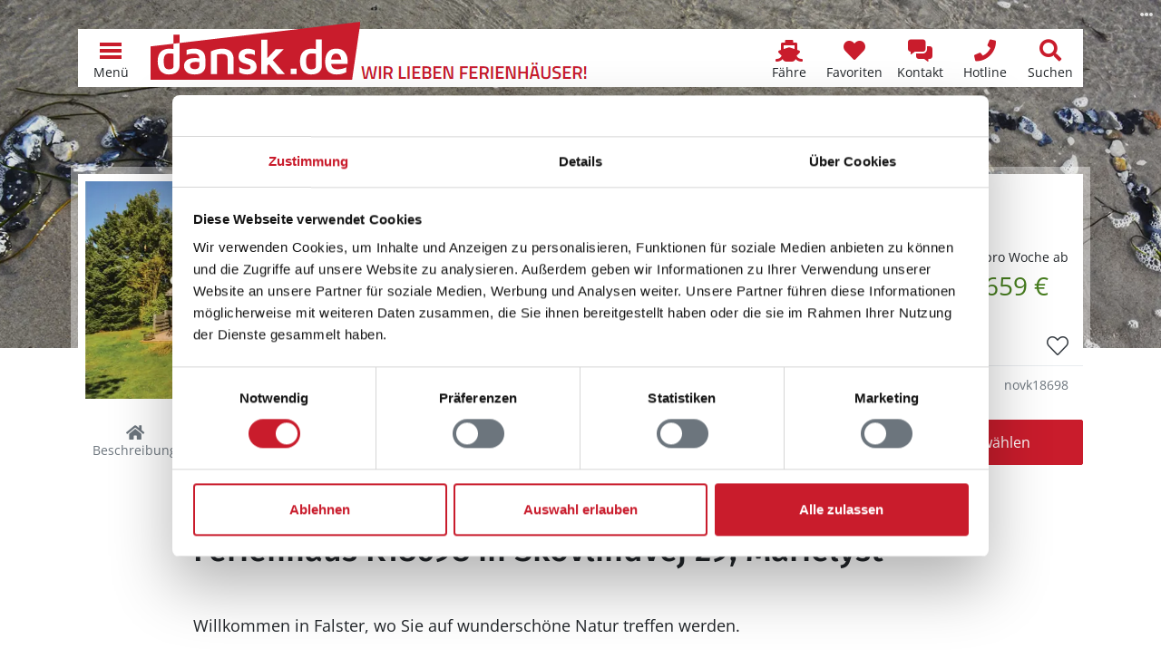

--- FILE ---
content_type: text/html; charset=utf-8
request_url: https://www.dansk.de/ferienhaeuser/falster/marielyst/ferienhaus-novk18698/
body_size: 32704
content:


<!doctype html>
<html lang="de" prefix="og: http://ogp.me/ns#">
<head>
    

<meta charset="utf-8" />
<meta name="viewport" content="width=device-width, initial-scale=1.0, maximum-scale=5.0" />
        <title>Ferienhaus K18698 in Skovlindvej 29, Marielyst</title>
        <meta name="robots" content="index, follow" />
        <meta name="description" content="Privates Ferienhaus K18698 in Marielyst, Falster, D&#xE4;nemark online vergleichen &#x2764;&#xFE0F; Direkt Ferienhaus in Skovlindvej 29, V&#xE6;ggerl&#xF8;se g&#xFC;nstig mieten!" />
            <meta property="fb:app_id" content="197101930729575">
        <meta property="og:locale" content="de_DE" />
        <meta property="og:site_name" content="www.dansk.de" />
        <meta property="og:type" content="website" />
        <meta property="og:title" content="Ferienhaus K18698 in Skovlindvej 29, Marielyst" />
        <meta property="og:description" content="Privates Ferienhaus K18698 in Marielyst, Falster, D&#xE4;nemark online vergleichen &#x2764;&#xFE0F; Direkt Ferienhaus in Skovlindvej 29, V&#xE6;ggerl&#xF8;se g&#xFC;nstig mieten!" />
        <meta property="og:url" content="https://www.dansk.de/ferienhaeuser/falster/marielyst/ferienhaus-novk18698/" />
        <meta property="og:updated_time" content="2020-04-23" />
            <meta property="og:image" content="https://hpix.dansk.de/novk18698-001.webp?width=1200" />
            <meta property="og:image:secure_url" content="https://hpix.dansk.de/novk18698-001.webp?width=1200" />
                <meta property="og:image:type" content="image/webp" />
                <meta property="og:image:width" content="1200" />
        <link rel="canonical" href="https://www.dansk.de/ferienhaeuser/falster/marielyst/ferienhaus-novk18698/">
        <link rel="icon" sizes="48x48" href="/favicon.ico" />
        <link rel="icon" sizes="any" type="image/svg+xml" href="/favicon.svg" />
        <link rel="apple-touch-icon" type="image/png" href="/apple-touch-icon.png" />
        <link rel="manifest" href="/site.webmanifest" />
<script type="application/ld+json">{"@context":"https://schema.org","@type":"LocalBusiness","name":"Ferienhausvermittlung Kröger+Rehn GmbH","description":"Seit 1973 sind wir in der Ferienhausvermietung dänischer Ferienhäuser von Hamburg aus tätig. Mieten Sie bei uns Ihr Ferienhaus in Dänemark zu einem garantiert günstigen Preis. Wir beraten Sie gerne!","image":"https://img.dansk.de/logos/dansk-de-ferienhaus.png","sameAs":["https://www.facebook.com/dansk.de","https://www.instagram.com/danskde","https://www.pinterest.de/danskde"],"url":"https://www.dansk.de","address":{"@type":"PostalAddress","addressCountry":"DE","addressLocality":"Hamburg","addressRegion":"Hamburg","postalCode":"22525","streetAddress":"Schnackenburgallee 158"},"contactPoint":{"@type":"ContactPoint","areaServed":["DE","DK","SE"],"availableLanguage":["German","English","Danish","Swedish"],"contactType":"customer service","telephone":"+49405477950"},"email":"kundenservice@dansk.de","legalName":"Ferienhausvermittlung Kröger+Rehn GmbH","telephone":"+49405477950"}</script><script type="application/ld+json">{"@context":"https://schema.org","@type":"Organization","name":"www.dansk.de","url":"https://www.dansk.de","logo":"https://img.dansk.de/logos/dansk-de-ferienhaus.png"}</script>
    <script>window.dataDan = window.dataDan || [];</script>
    <script src="https://dan.dansk.de/dan/80852da0-aca5-491b-80ca-5e96e4ea358e/8a0f07b4-0564-3fae-f332-6ecacbbbee87"></script>
    
<script>window.dataLayer = window.dataLayer || [];</script>
<script>
    (function(w,d,s,l,i){w[l]=w[l]||[];w[l].push({'gtm.start':
    new Date().getTime(),event:'gtm.js'});var f=d.getElementsByTagName(s)[0],
    j=d.createElement(s),dl=l!='dataLayer'?'&l='+l:'';j.async=true;j.src=
    'https://www.googletagmanager.com/gtm.js?id='+i+dl;f.parentNode.insertBefore(j,f);
    })(window,document,'script','dataLayer','GTM-T56H67');
</script>

    
<link rel="preconnect" href="https://cdn.dansk.de">

            <link rel="preload" as="image" href="https://hpix.dansk.de/novk18698-001.webp?width=600" />
        <link rel="preload" as="image" href="/media/vxmh540c/marielyst-steine_273756153_adobe.jpeg?width=992&height=600&rnd=1d704522da27590" media="(min-width: 576px) and (max-width: 991.98px)" />
<link rel="preload" as="image" href="/media/vxmh540c/marielyst-steine_273756153_adobe.jpeg?width=1200&height=600&rnd=1d704522da27590" media="(min-width: 992px) and (max-width: 1199.98px)" />
<link rel="preload" as="image" href="/media/vxmh540c/marielyst-steine_273756153_adobe.jpeg?width=1920&height=600&rnd=1d704522da27590" media="(min-width: 1200px)" />

<link rel="preload" as="font" type="font/woff2" crossorigin href="https://cdn.dansk.de/fonts/fira-sans-300.woff2" />
<link rel="preload" as="font" type="font/woff2" crossorigin href="https://cdn.dansk.de/fonts/fira-sans-500.woff2" />
<link rel="preload" as="font" type="font/woff2" crossorigin href="https://cdn.dansk.de/fonts/open-sans.woff2" />

<style>:root{--dansk-scroll-padding-top:3rem}html{scroll-padding-top:var(--dansk-scroll-padding-top,0)}body{font-size:1rem;line-height:1.5;font-family:system-ui,-apple-system,"Segoe UI",Roboto,"Helvetica Neue",Arial,"Noto Sans","Liberation Sans",sans-serif,"Apple Color Emoji","Segoe UI Emoji","Segoe UI Symbol","Noto Color Emoji"}h1,.h1{font-size:2.5rem;font-weight:500}h2,.h2{font-size:2rem;font-weight:500}h3,.h3{font-size:1.75rem;font-weight:500}h4,h5,h5,.h4,.h5,.h6{font-size:1.5rem;font-weight:500}.lead{font-size:1.25rem;font-weight:300}.small{font-size:.875em}.btn{font-size:1rem}.-has-formats{overflow-wrap:break-word;word-wrap:break-word;word-break:break-word;hyphens:auto}@media(min-width:768px){:root{--dansk-scroll-padding-top:4rem}}.display-1{font-size:calc(1.625rem + 4.5vw);font-weight:300;line-height:1.2}@media(min-width:1200px){.display-1{font-size:5rem}}.display-2{font-size:calc(1.575rem + 3.9vw);font-weight:300;line-height:1.2}@media(min-width:1200px){.display-2{font-size:4.5rem}}.display-3{font-size:calc(1.525rem + 3.3vw);font-weight:300;line-height:1.2}@media(min-width:1200px){.display-3{font-size:4rem}}.display-4{font-size:calc(1.475rem + 2.7vw);font-weight:300;line-height:1.2}@media(min-width:1200px){.display-4{font-size:3.5rem}}.display-5{font-size:calc(1.425rem + 2.1vw);font-weight:300;line-height:1.2}@media(min-width:1200px){.display-5{font-size:3rem}}.display-6{font-size:calc(1.375rem + 1.5vw);font-weight:300;line-height:1.2}@media(min-width:1200px){.display-6{font-size:2.5rem}}@media(min-width:992px){body{font-size:1rem;line-height:1.5}}@font-face{font-family:"Fira Sans";font-style:normal;font-weight:300;font-display:swap;src:url(https://cdn.dansk.de/fonts/fira-sans-300.woff2) format("woff2");unicode-range:U+0-FF,U+131,U+152-153,U+2BB-2BC,U+2C6,U+2DA,U+2DC,U+2000-206F,U+2074,U+20AC,U+2122,U+2191,U+2193,U+2212,U+2215,U+FEFF,U+FFFD}@font-face{font-family:"Fira Sans";font-style:normal;font-weight:500;font-display:swap;src:url(https://cdn.dansk.de/fonts/fira-sans-500.woff2) format("woff2");unicode-range:U+0-FF,U+131,U+152-153,U+2BB-2BC,U+2C6,U+2DA,U+2DC,U+2000-206F,U+2074,U+20AC,U+2122,U+2191,U+2193,U+2212,U+2215,U+FEFF,U+FFFD}@font-face{font-family:"Open Sans";font-style:normal;font-weight:300;font-stretch:100%;font-display:swap;src:url(https://cdn.dansk.de/fonts/open-sans.woff2) format("woff2");unicode-range:U+0-FF,U+131,U+152-153,U+2BB-2BC,U+2C6,U+2DA,U+2DC,U+2000-206F,U+2074,U+20AC,U+2122,U+2191,U+2193,U+2212,U+2215,U+FEFF,U+FFFD}@font-face{font-family:"Open Sans";font-style:normal;font-weight:400;font-stretch:100%;font-display:swap;src:url(https://cdn.dansk.de/fonts/open-sans.woff2) format("woff2");unicode-range:U+0-FF,U+131,U+152-153,U+2BB-2BC,U+2C6,U+2DA,U+2DC,U+2000-206F,U+2074,U+20AC,U+2122,U+2191,U+2193,U+2212,U+2215,U+FEFF,U+FFFD}@font-face{font-family:"Open Sans";font-style:normal;font-weight:700;font-stretch:100%;font-display:swap;src:url(https://cdn.dansk.de/fonts/open-sans.woff2) format("woff2");unicode-range:U+0-FF,U+131,U+152-153,U+2BB-2BC,U+2C6,U+2DA,U+2DC,U+2000-206F,U+2074,U+20AC,U+2122,U+2191,U+2193,U+2212,U+2215,U+FEFF,U+FFFD}</style>


    <link rel="stylesheet" href="/css/dansk.bootstrap.min.css?v=mkCiDR8sEYhc9xarex3RdDpWAMG4W1tw06D087N3Q1Q" />
    <link rel="stylesheet" href="/css/dansk.min.css?v=3E5C7Ugt5G3qGoBpCFOEaNhio2wH--xIF0wIrIUhV5Y" />
    <link rel="stylesheet" href="/css/dansk.icons.min.css?v=bnazoxJE5FnxMuEwxejaHy2AJ5SuD1s7Zct5Xr7niAo" />
 


<link rel="stylesheet" media="screen" href="https://cdn.dansk.de/swiper/11.1.15/swiper-bundle.min.css" />

    
    <style>
        html {
            scroll-padding-top: 7.5rem;
        }

        footer {
            padding-bottom: 3.5rem;
        }

        .dansk-hero {
            min-height: 24rem;
        }

        #houseHeaderCard {
            margin-top: -18rem;
        }

        #pageSubNavigation {
            top: 3rem;
        }

        #pageSectionSelect {
            position: fixed;
            bottom: 0;
            left: 0;
            padding: 0;
            box-shadow: 0 0 .5rem rgba(0,0,0,.2);
            z-index: 1;
        }

        #houseImageSlider .swiper-container {
            height: 408px;
        }

        #houseLocationMapModal .modal-body {
            padding: 0;
        }

        @media(max-height:575.98px) and (orientation: landscape) {
            #houseImageSliderModal .modal-footer {
                display: none;
            }
        }

        @media(max-width: 575.98px) {
            .dansk-pageheader {
                display: none !important;
            }

            #houseHeaderCard {
                margin-top: 3.5rem;
            }
        }

        @media(min-width: 768px) {
            html {
                scroll-padding-top: 8rem;
            }

            body {
                padding-bottom: 0;
            }

            footer {
                padding-bottom: 0;
            }

            #houseHeaderCard {
                /*margin-top: -12rem;*/
            }

            #pageSubNavigation {
                top: 4rem;
            }

            #pageSectionSelect {
                position: relative;
                padding-right: calc(var(--bs-gutter-x)/ 2);
                padding-left: calc(var(--bs-gutter-x)/ 2);
                box-shadow: none;
            }

            #houseLocationMapModal .modal-dialog {
                height: 75%;
            }

            #houseLocationMapModal .modal-body {
                padding: 1rem;
            }
        }

        @media(min-width: 992px) {
            #houseHeaderCard {
                /*margin-top: -16rem;*/
            }
        }

        #housedetailsmap-az {
            background-repeat: no-repeat;
            background-position: center;
            background-size: cover;
        }

        @media(max-width:991.98px) {
            #adjacentHouseGallery .swiper-container {
                width: 100% !important;
            }

            #adjacentHouseGallery .swiper-button-prev, #adjacentHouseGallery .swiper-button-next {
                display: none;
            }
        }
    </style>

    <style> @media(min-width: 576px) and (max-width: 991.98px) {.dansk-hero__image {background-image: url(/media/vxmh540c/marielyst-steine_273756153_adobe.jpeg?width=992&height=600&rnd=1d704522da27590);background-position: 50% 50%;}}
@media(min-width: 992px) and (max-width: 1199.98px) {.dansk-hero__image {background-image: url(/media/vxmh540c/marielyst-steine_273756153_adobe.jpeg?width=1200&height=600&rnd=1d704522da27590);background-position: 50% 50%;}}
@media(min-width: 1200px) {.dansk-hero__image {background-image: url(/media/vxmh540c/marielyst-steine_273756153_adobe.jpeg?width=1920&height=600&rnd=1d704522da27590);background-position: 50% 50%;}}
 </style><style>
        .dansk-hero__image::before {
            background-color: rgba(0,0,0,0.1);
        }
        .dansk-hero__innercontent-wrapper {
            background-color: rgba(0,0,0,0);
            text-shadow: 0 0 10px rgba(0,0,0,0);
        }
    </style>

</head>
<body data-pagetype="danskhousedetailpage">
    <div id="page" class="position-relative">
        <div id="dansk-navbar" class="dansk-navbar-wrapper">
            
        <nav class="dansk-navbar">
            <a class="dansk-navbar__logo" href="/">
                <img src="https://img.dansk.de/assets/dansk/portal-logo.svg" class="dansk-logo" title="dansk.de Ferienhaus Dänemark - Ferienhäuser in ganz Dänemark" alt="dansk.de Ferienhaus Dänemark" />
                <img src="https://img.dansk.de/assets/dansk/portal-claim.png" class="dansk-claim d-none d-lg-inline" style="width: 250px; height: 20px; max-width:250px; max-height:20px; position:absolute; bottom: 0;"  alt="Wir lieben Ferienhäuser in Dänemark!" />
            </a>
            <div class="ms-auto"></div>
                            <a class="dansk-navbar-item d-none d-md-block d-lg-block" href="/faehre/" title="F&#xE4;hranfrage und -buchungsformular">
                                    <i class="dansk-navbar-item__icon dansk-icon di-ferry"></i>
                                <span class="dansk-navbar-item__text" aria-label="F&#xE4;hre">F&#xE4;hre</span>
                            </a>
                            <a class="dansk-navbar-item d-none d-md-block d-lg-block" href="/favoriten/" title="Favoriten">
                                    <i class="dansk-navbar-item__icon dansk-icon di-heart"></i>
                                <span class="dansk-navbar-item__text" aria-label="Favoriten">Favoriten</span>
                                    <span class="badge bg-danger dansk-favorites-count" style="display: none;"></span>
                            </a>
                            <a class="dansk-navbar-item d-block d-md-block d-lg-block" href="#contactform" title="Kontaktformular">
                                    <i class="dansk-navbar-item__icon dansk-icon di-contact-message"></i>
                                <span class="dansk-navbar-item__text" aria-label="Kontakt">Kontakt</span>
                            </a>
                            <a class="dansk-navbar-item d-block d-md-block d-lg-block" href="tel:&#x2B;498003587528" title="Gratis Hotline: &#x2B;49 800 358 75 28">
                                    <i class="dansk-navbar-item__icon dansk-icon di-contact-phone"></i>
                                <span class="dansk-navbar-item__text" aria-label="Hotline">Hotline</span>
                            </a>
                            <a class="dansk-navbar-item d-none d-md-block d-lg-block" href="/daenemark/suchen/" title="Suchen">
                                    <i class="dansk-navbar-item__icon dansk-icon di-search"></i>
                                <span class="dansk-navbar-item__text" aria-label="Suchen">Suchen</span>
                            </a>
            <a id="navToggleMenu" class="dansk-navbar-item" href="#">
                <div class="dansk-icon-menu"><div></div></div>
                <span class="dansk-navbar-item__text">Menü</span>
            </a>
        </nav>
        <div id="dansk-mainmenu" style="display: none;">
        <ul>
                    <li>
                        <a href="/">
                                <i class="dansk-icon di-dansk"></i>
                            Ferienhaus Dänemark
                        </a>
        <ul>
                    <li>
                        <a href="/ferienhaeuser/bornholm/">
                            Bornholm Ferienhäuser
                        </a>
                    </li>
                    <li>
                        <a href="/ferienhaeuser/norddaenemark/">
                            Norddänemark Ferienhäuser
                        </a>
        <ul>
                    <li>
                        <a href="/ferienhaeuser/aalbaek-bucht/">
                            Aalbæk Bucht Ferienhäuser
                        </a>
                    </li>
                    <li>
                        <a href="/ferienhaeuser/jammerbucht/">
                            Jammerbucht Ferienhäuser
                        </a>
                    </li>
                    <li>
                        <a href="/ferienhaeuser/kattegat/">
                            Kattegat Ferienhäuser
                        </a>
                    </li>
                    <li>
                        <a href="/ferienhaeuser/limfjord/">
                            Limfjord Ferienhäuser
                        </a>
                    </li>
                    <li>
                        <a href="/ferienhaeuser/tannis-bucht/skagen-strand/">
                            Skagen Strand Ferienhäuser
                        </a>
                    </li>
                    <li>
                        <a href="/ferienhaeuser/thy/">
                            Thy Ferienhäuser
                        </a>
                    </li>
                    <li>
                        <a href="/ferienhaeuser/tannis-bucht/tversted/">
                            Tversted Ferienhäuser
                        </a>
                    </li>
        </ul>
                    </li>
                    <li>
                        <a href="/ferienhaeuser/nordsee/">
                            Nordseeküste Ferienhäuser
                        </a>
        <ul>
                    <li>
                        <a href="/ferienhaeuser/blavand/">
                            Blåvand Ferienhäuser
                        </a>
                    </li>
                    <li>
                        <a href="/ferienhaeuser/ringkobing-fjord/">
                            Ringkøbing Fjord Ferienhäuser
                        </a>
                    </li>
                    <li>
                        <a href="/ferienhaeuser/henne/henne-strand/">
                            Henne Strand Ferienhäuser
                        </a>
                    </li>
                    <li>
                        <a href="/ferienhaeuser/houstrup/">
                            Houstrup Ferienhäuser
                        </a>
                    </li>
                    <li>
                        <a href="/ferienhaeuser/holmsland-klit/hvide-sande/">
                            Hvide Sande Ferienhäuser
                        </a>
                    </li>
                    <li>
                        <a href="/ferienhaeuser/vejers/">
                            Vejers Ferienhäuser
                        </a>
                    </li>
                    <li>
                        <a href="/ferienhaeuser/ulfborg/">
                            Ulfborg Ferienhäuser
                        </a>
                    </li>
                    <li>
                        <a href="/ferienhaeuser/vejlby-klit/">
                            Vejlby Klit Ferienhäuser
                        </a>
                    </li>
        </ul>
                    </li>
                    <li>
                        <a href="/ferienhaeuser/ostdaenemark/">
                            Ostdänemark Ferienhäuser
                        </a>
        <ul>
                    <li>
                        <a href="/ferienhaeuser/aalborg-bucht/">
                            Aalborg Bucht Ferienhäuser
                        </a>
                    </li>
                    <li>
                        <a href="/ferienhaeuser/djursland/">
                            Djursland Ferienhäuser
                        </a>
                    </li>
                    <li>
                        <a href="/ferienhaeuser/ebeltoft/">
                            Ebeltoft Ferienhäuser
                        </a>
                    </li>
                    <li>
                        <a href="/ferienhaeuser/juelsminde/">
                            Juelsminde Ferienhäuser
                        </a>
                    </li>
                    <li>
                        <a href="/ferienhaeuser/laesoe/">
                            Læsø Ferienhäuser
                        </a>
                    </li>
                    <li>
                        <a href="/ferienhaeuser/odder/">
                            Odder Ferienhäuser
                        </a>
                    </li>
                    <li>
                        <a href="/ferienhaeuser/samso/">
                            Samsø Ferienhäuser
                        </a>
                    </li>
        </ul>
                    </li>
                    <li>
                        <a href="/ferienhaeuser/ostseeinseln/">
                            Ostseeinseln Ferienhäuser
                        </a>
        <ul>
                    <li>
                        <a href="/ferienhaeuser/aero/">
                            Ærø Ferienhäuser
                        </a>
                    </li>
                    <li>
                        <a href="/ferienhaeuser/moen/bogo/">
                            Bogø Ferienhäuser
                        </a>
                    </li>
                    <li>
                        <a href="/ferienhaeuser/falster/">
                            Falster Ferienhäuser
                        </a>
                    </li>
                    <li>
                        <a href="/ferienhaeuser/fuenen/">
                            Fünen Ferienhäuser
                        </a>
                    </li>
                    <li>
                        <a href="/ferienhaeuser/langeland/">
                            Langeland Ferienhäuser
                        </a>
                    </li>
                    <li>
                        <a href="/ferienhaeuser/lolland/">
                            Lolland Ferienhäuser
                        </a>
                    </li>
                    <li>
                        <a href="/ferienhaeuser/moen/">
                            Møn Ferienhäuser
                        </a>
                    </li>
        </ul>
                    </li>
                    <li>
                        <a href="/ferienhaeuser/seeland/">
                            Seeland Ferienhäuser
                        </a>
        <ul>
                    <li>
                        <a href="/ferienhaeuser/nordseeland/">
                            Nordseeland Ferienhäuser
                        </a>
                    </li>
                    <li>
                        <a href="/ferienhaeuser/odsherred/">
                            Odsherred Ferienhäuser
                        </a>
                    </li>
                    <li>
                        <a href="/ferienhaeuser/suedseeland/">
                            Südseeland Ferienhäuser
                        </a>
                    </li>
                    <li>
                        <a href="/ferienhaeuser/westseeland/">
                            Westseeland Ferienhäuser
                        </a>
                    </li>
        </ul>
                    </li>
                    <li>
                        <a href="/ferienhaeuser/sueddaenemark/">
                            Süddänemark Ferienhäuser
                        </a>
        <ul>
                    <li>
                        <a href="/ferienhaeuser/alsen/">
                            Alsen Ferienhäuser
                        </a>
                    </li>
                    <li>
                        <a href="/ferienhaeuser/fanoe/">
                            Fanø Ferienhäuser
                        </a>
                    </li>
                    <li>
                        <a href="/ferienhaeuser/suedjuetland/flensborg-fjord/">
                            Flensborg Fjord Ferienhäuser
                        </a>
                    </li>
                    <li>
                        <a href="/ferienhaeuser/romo/">
                            Rømø Ferienhäuser
                        </a>
                    </li>
                    <li>
                        <a href="/ferienhaeuser/suedjuetland/">
                            Südjütland Ferienhäuser
                        </a>
                    </li>
        </ul>
                    </li>
        </ul>
                    </li>
                    <li>
                        <a href="/ferienhaus/">
                                <i class="dansk-icon di-offers"></i>
                            Angebote
                        </a>
        <ul>
                    <li>
                        <a href="/ferienhaus/last-minute/">
                            Last-Minute-Ferienhäuser
                        </a>
                    </li>
                    <li>
                        <a href="/ferienhaus/besonders/">
                            Besondere Ferienhäuser
                        </a>
                    </li>
                    <li>
                        <a href="/ferienhaus/strand/">
                            Ferienhaus am Strand
                        </a>
                    </li>
                    <li>
                        <a href="/hund/">
                            Ferienhaus mit Hund
                        </a>
                    </li>
                    <li>
                        <a href="/ferienhaus/2-personen/">
                            Ferienhaus für 2 Personen
                        </a>
                    </li>
                    <li>
                        <a href="/ferienhaus/familie/">
                            Ferienhaus mit Kindern
                        </a>
                    </li>
                    <li>
                        <a href="/ferienhaus/mit-pool/">
                            Ferienhaus mit Pool
                        </a>
                    </li>
                    <li>
                        <a href="/angeln/">
                            Ferienhaus zum Angeln
                        </a>
                    </li>
                    <li>
                        <a href="/ferienhaus/kurzurlaub/">
                            Kurzurlaub im Ferienhaus
                        </a>
                    </li>
                    <li>
                        <a href="/ferienhaus/luxusferienhaus/">
                            Luxus Ferienhäuser
                        </a>
                    </li>
        </ul>
                    </li>
                    <li>
                        <a href="/daenemark/">
                                <i class="dansk-icon di-flag"></i>
                            Dänemark
                        </a>
        <ul>
                    <li>
                        <a href="/daenemark/einkaufen/">
                            Einkaufen
                        </a>
                    </li>
                    <li>
                        <a href="/daenemark/essen/">
                            Essen
                        </a>
                    </li>
                    <li>
                        <a href="/nordsee/">
                            Nordsee
                        </a>
                    </li>
                    <li>
                        <a href="/ostsee/">
                            Ostsee
                        </a>
                    </li>
                    <li>
                        <a href="/reisefuehrer/">
                            Reiseführer
                        </a>
                    </li>
                    <li>
                        <a href="/reisezeiten/">
                            Reisezeiten
                        </a>
                    </li>
                    <li>
                        <a href="/daenemark/wetter/">
                            Wetter
                        </a>
                    </li>
        </ul>
                    </li>
                    <li>
                        <a href="/ferienhausvermittlung/">
                                <i class="dansk-icon di-users"></i>
                            Kröger+Rehn
                        </a>
        <ul>
                    <li>
                        <a href="/service/">
                            Service
                        </a>
        <ul>
                    <li>
                        <a href="/service/mietbedingungen/">
                            Mietbedingungen
                        </a>
                    </li>
                    <li>
                        <a href="/service/was-mitnehmen-daenemark/">
                            Pack- und Checkliste
                        </a>
                    </li>
                    <li>
                        <a href="/service/gutschein/">
                            Ferienhaus-Gutschein
                        </a>
                    </li>
                    <li>
                        <a href="/service/jugendgruppen/">
                            Jugendgruppen
                        </a>
                    </li>
                    <li>
                        <a href="/service/bett-waeschepakete/">
                            Bettwäsche und Wäschepakete
                        </a>
                    </li>
                    <li>
                        <a href="/service/versicherung/">
                            Reiseversicherung
                        </a>
                    </li>
                    <li>
                        <a href="/service/ferientermine/">
                            Schulferien
                        </a>
                    </li>
        </ul>
                    </li>
                    <li>
                        <a href="/ferienhausvermittlung/team/">
                            Unser Team
                        </a>
                    </li>
                    <li>
                        <a href="/ferienhausvermittlung/partner/">
                            Partner
                        </a>
        <ul>
                    <li>
                        <a href="/ferienhausvermittlung/partner/feriepartner/">
                            Feriepartner
                        </a>
                    </li>
                    <li>
                        <a href="/ferienhausvermittlung/partner/admiral-strand/">
                            Admiral Strand
                        </a>
                    </li>
                    <li>
                        <a href="/ferienhausvermittlung/partner/by-sommerhuse/">
                            By Sommerhuse
                        </a>
                    </li>
                    <li>
                        <a href="/ferienhausvermittlung/partner/campaya/">
                            Campaya
                        </a>
                    </li>
                    <li>
                        <a href="/ferienhausvermittlung/partner/dancenter/">
                            DanCenter
                        </a>
                    </li>
                    <li>
                        <a href="/ferienhausvermittlung/partner/dansommer/">
                            dansommer
                        </a>
                    </li>
                    <li>
                        <a href="/ferienhausvermittlung/partner/ebeltoft-feriehusudlejning/">
                            Ebeltoft Feriehusudlejning
                        </a>
                    </li>
                    <li>
                        <a href="/ferienhausvermittlung/partner/ehuse/">
                            Ehuse
                        </a>
                    </li>
                    <li>
                        <a href="/ferienhausvermittlung/partner/esmark/">
                            Esmark
                        </a>
                    </li>
                    <li>
                        <a href="/ferienhausvermittlung/partner/feriehusdirect/">
                            FeriehusDirect
                        </a>
                    </li>
                    <li>
                        <a href="/ferienhausvermittlung/partner/jysk-ferie/">
                            Jysk Ferie
                        </a>
                    </li>
                    <li>
                        <a href="/ferienhausvermittlung/partner/klitferie/">
                            Klitferie
                        </a>
                    </li>
                    <li>
                        <a href="/ferienhausvermittlung/partner/kobmand-hansen/">
                            Købmand Hansen
                        </a>
                    </li>
                    <li>
                        <a href="/ferienhausvermittlung/partner/novasol/">
                            Novasol
                        </a>
                    </li>
                    <li>
                        <a href="/ferienhausvermittlung/partner/sj-feriehusudlejning-nordseeurlaub/">
                            SJ Feriehusudlejning
                        </a>
                    </li>
                    <li>
                        <a href="/ferienhausvermittlung/partner/sonne-und-strand/">
                            Sonne und Strand
                        </a>
                    </li>
                    <li>
                        <a href="/ferienhausvermittlung/partner/sommerhusudlejning-fyn/">
                            Sommerhusudlejning Fyn
                        </a>
                    </li>
                    <li>
                        <a href="/ferienhausvermittlung/partner/team-laeso-feriehusudlejning/">
                            Team Læsø
                        </a>
                    </li>
                    <li>
                        <a href="/ferienhausvermittlung/partner/toppen-af-danmark/">
                            Toppen af Danmark
                        </a>
                    </li>
                    <li>
                        <a href="/ferienhausvermittlung/partner/luksushuse/">
                            VillaVilla
                        </a>
                    </li>
                    <li>
                        <a href="/ferienhausvermittlung/partner/v-kysten/">
                            V∙Kysten
                        </a>
                    </li>
        </ul>
                    </li>
                    <li>
                        <a href="/ferienhausvermittlung/kundenmeinungen/">
                            Kundenmeinungen
                        </a>
                    </li>
                    <li>
                        <a href="/ferienhausvermittlung/stellenangebote/">
                            Stellenangebote
                        </a>
                    </li>
        </ul>
                    </li>
                    <li>
                        <a href="/ferienhaeuser/">
                                <i class="dansk-icon di-home"></i>
                            Ferienhaus suchen
                        </a>
                    </li>
        </ul>
                <ul>
                                <li class="d-block d-md-none d-lg-none">
                                    <a href="/favoriten/" aria-label="Favoriten">
                                            <i class="dansk-icon di-heart"></i>
                                        <span>Favoriten</span>
                                            <span class="badge bg-danger dansk-favorites-count" style="display: none;"></span>
                                    </a>
                                </li>
                                <li class="d-block d-md-none d-lg-none">
                                    <a href="/daenemark/suchen/" aria-label="Suchen">
                                            <i class="dansk-icon di-search"></i>
                                        <span>Suchen</span>
                                    </a>
                                </li>
                </ul>
        </div>

        </div>
        <header id="pageHeader" class="dansk-pageheader">




<div class="dansk-hero">
    <div class="dansk-hero__image"></div>
    <div class="dansk-hero__content">
        <div class="dansk-hero__innercontent-wrapper">
            <div class="dansk-hero__innercontent">
            </div>
        </div>
    </div>
                <div class="dansk-imageinfo">
                    <i class="dansk-icon di-ellipsis-h"></i>
                    <div class="dansk-imageinfo__content">&copy; Michael Barkmann - stock.adobe.com</div>
                </div>
</div>




        </header>
        <main id="pageContent" class="dansk-pagecontent">
            

<div id="houseHeaderCard" class="container position-relative" style="z-index: 998;">
    
        <div class="dansk-housecard dansk-housedetailsheadercard">
            <div class="dansk-housecard-header">
                <div class="dansk-housecard-title h3">Ferienhaus K18698 in Marielyst / Falster</div>
            </div>
            <div class="dansk-housecard-media">
                <div class="dansk-housecard-images">
                <img src="https://hpix.dansk.de/novk18698-001.webp?width=600" alt="Ferienhaus K18698 in Marielyst / Falster" data-index=0 />
                </div>
            </div>
            <div class="dansk-housecard-content">
                <div class="dansk-housecard-price ps-1">
        <div class="dansk-housecard-price__label d-flex align-items-end flex-column">
                <div class="dansk-housecard-price__default small mb-0">pro Woche ab<div class="dansk-housecard-price__amount text-success fs-2">659 €</div></div>
        </div>
                </div>
                <div class="dansk-housecard-facilitylabels">
        <div class="dansk-housecard-facilitylabel"><i class="dansk-icon di-users"></i>6  Personen</div>
        <div class="dansk-housecard-facilitylabel"><i class="dansk-icon di-pets"></i>keine Haustiere</div>
        <div class="dansk-housecard-facilitylabel"><i class="dansk-icon di-sleeping"></i>3 Schlafzimmer</div>
        <div class="dansk-housecard-facilitylabel"><i class="dansk-icon di-water"></i>700 m zum Wasser</div>
                </div>
                <div class="dansk-housecard-facilityicons">
<i class="dansk-icon di-fac-internet" title="Internet"></i><i class="dansk-icon di-fac-tv" title="Deutsches Fernsehen"></i><i class="dansk-icon di-cleaning-included text-success" title="inkl. Endreinigung"></i>                </div>
                <div class="dansk-housecard-map">

<div class="dansk-housecard-map-content">
    <img class="dansk-housecard-map__image lazy" src="[data-uri]" data-src="https://img.dansk.de/assets/dansk/housecard-map.svg" alt="Standort Ferienhaus K18698 in Marielyst / Falster, Karte" />
    <div class="dansk-housecard-map__marker" style="left:84%; top:93%;">
        <i class="dansk-icon di-map-marker"></i>
    </div>
</div>
                </div>
        <div class="dansk-housecard-actions">
            <div class="dansk-housecard-action">
                <input class="dansk-housecard-action__input"
                   id="toggleFavoritenovk18698"
                   type="checkbox"
                   autocomplete="off"
                   data-dansk-hook="toggleFavorite"
                   data-dansk-id="novk18698"  />
                <label class="dansk-housecard-action__label" for="toggleFavoritenovk18698" title="Favorit"><i class="dansk-icon di-outline-heart"></i></label>
            </div>

        </div>
            </div>
            <div class="dansk-housecard-footer">
        <div class="d-flex align-items-center">
            <i class="dansk-icon-brand dansk-icon-brand-nov"></i> Novasol
        </div>
        <div>novk18698</div>
            </div>
        </div>


</div>
<div id="pageSubNavigation" class="position-sticky p-1 bg-white mb-4" style="z-index: 999;">
    <div class="container">
        <div class="row gx-2">
            <nav id="pageSectionSelect" class="col-12 col-md-8 col-lg-9">
                <ul class="nav nav-pills nav-justified flex-nowrap overflow-auto dansk-page-subnavigation dansk-overflow-indicator">
                    <li class="nav-item">
                        <a class="nav-link" href="#houseDescription"><i class="dansk-icon di-home"></i><span>Beschreibung</span></a>
                    </li>
                    <li class="nav-item">
                        <a class="nav-link" href="#houseImages"><i class="dansk-icon di-images"></i><span>Bilder</span></a>
                    </li>
                    <li class="nav-item">
                        <a class="nav-link" href="#houseFacilities"><i class="dansk-icon di-living"></i><span>Ausstattung</span></a>
                    </li>
                    <li class="nav-item">
                        <a class="nav-link" href="#houseFloorplanImages"><i class="dansk-icon di-floorplan"></i><span>Räume</span></a>
                    </li>
                    <li class="nav-item">
                        <a class="nav-link" href="#houseLocation"><i class="dansk-icon di-map-marked"></i><span>Lageplan</span></a>
                    </li>
                    <li class="nav-item">
                        <a class="nav-link" href="#houseAvailabilities"><i class="dansk-icon di-calendar"></i><span>Belegung</span></a>
                    </li>
                    <li class="nav-item">
                        <a class="nav-link" href="https://www.dansk.de/ferienhaeuser/falster/marielyst/ferienhaus-novk18698/?print=1" target="_blank"><i class="dansk-icon di-print"></i><span>Druck</span></a>
                    </li>
                </ul>
            </nav>
            <div class="col-12 col-md-4 col-lg-3 m-auto">
                    <a href="#houseAvailabilities" class="btn btn-primary w-100">Reisedaten wählen</a>
            </div>
        </div>
    </div>
</div>
<div class="container mb-3">
    <div class="dansk-content__inner d-lg-flex justify-content-lg-between">
        <nav class="" aria-label="Navigationspfad">
    <ol class="breadcrumb overflow-visible mb-0 text-muted d-none d-md-flex">
        <li class="breadcrumb-item"><a href="/">Ferienhaus D&#xE4;nemark</a></li>
            <li class="breadcrumb-item dropdown">
                <a href="#" data-bs-toggle="dropdown" aria-label="Breadcrumbs">...</a>
                <ul class="dropdown-menu">
                        <li><a class="dropdown-item" href="/ferienhaeuser/ostseeinseln/">Ostseeinseln</a></li>
                        <li><a class="dropdown-item" href="/ferienhaeuser/falster/">Falster</a></li>
                </ul>
            </li>
            <li class="breadcrumb-item"><a href="/ferienhaeuser/falster/marielyst/">Marielyst</a></li>
        <li class="breadcrumb-item active" aria-current="page">Ferienhaus K18698</li>
    </ol>
</nav>
<script type="application/ld+json">{"@context":"https://schema.org","@type":"BreadcrumbList","itemListElement":[{"@type":"ListItem","name":"Ferienhaus Dänemark","item":{"@type":"Thing","@id":"https://www.dansk.de/","name":"Ferienhaus Dänemark"},"position":1},{"@type":"ListItem","name":"Ostseeinseln","item":{"@type":"Thing","@id":"https://www.dansk.de/ferienhaeuser/ostseeinseln/","name":"Ostseeinseln"},"position":2},{"@type":"ListItem","name":"Falster","item":{"@type":"Thing","@id":"https://www.dansk.de/ferienhaeuser/falster/","name":"Falster"},"position":3},{"@type":"ListItem","name":"Marielyst","item":{"@type":"Thing","@id":"https://www.dansk.de/ferienhaeuser/falster/marielyst/","name":"Marielyst"},"position":4},{"@type":"ListItem","name":"Ferienhaus K18698","position":5}]}</script>
    </div>
</div>

<section id="houseDescription" class="container mb-4">
    <div class="dansk-content__inner">
        <h1 class="h1 mb-5">Ferienhaus K18698 in Skovlindvej 29, Marielyst</h1>
        <div class="dansk-housedetailpage-description -has-formats dansk-line-clamp" style="--dansk-line-clamp: 10;">Willkommen in Falster, wo Sie auf wunderschöne Natur treffen werden.<br/><br/>Die Umgebung hat wirklich viel zu bieten: Die Sandstrände von Falster sind kilometerlang und im Landesinneren gibt es einen schönen Gutshof neben dem anderen und schöne Schlösser zu entdecken. Hinzu kommen noch viele weitere familienfreundliche Ausflugsziele. Besuchen Sie zum Beispiel das Marielyst Adventure mit Gokarts, Superbowling und einem Fun and Golf Park. An der Küste können Sie richtig gut angeln. Sollte Ihnen der Sinn nach Shopping stehen, können Sie in Nykøbing Falster gut einkaufen und dort liegt auch das überaus interessante Mittelaltercenter mit Erlebnissen für Groß und Klein.</div>
    </div>
</section>
<section id="houseImages" class="mb-4 py-4 bg-light">
    <div class="container">
        <h2 class="h2 mb-4">Hausbilder</h2>
            <div id="houseImageSlider" class="dansk-housedetails-images dansk-imagegallery-slider">
                <swiper-container class="swiper swiper-container">
                    <div class="swiper-wrapper">
                            <swiper-slide lazy="true" class="swiper-slide">
                                <img src="https://hpix.dansk.de/novk18698-001.webp?width=600"
                                     class="swiper-lazy"
                                     alt="Bild 1 von 11" loading="lazy" />
                            </swiper-slide>
                            <swiper-slide lazy="true" class="swiper-slide">
                                <img src="https://hpix.dansk.de/novk18698-002.webp?width=600"
                                     class="swiper-lazy"
                                     alt="Bild 2 von 11" loading="lazy" />
                            </swiper-slide>
                            <swiper-slide lazy="true" class="swiper-slide">
                                <img src="https://hpix.dansk.de/novk18698-003.webp?width=600"
                                     class="swiper-lazy"
                                     alt="Bild 3 von 11" loading="lazy" />
                            </swiper-slide>
                            <swiper-slide lazy="true" class="swiper-slide">
                                <img src="https://hpix.dansk.de/novk18698-004.webp?width=600"
                                     class="swiper-lazy"
                                     alt="Bild 4 von 11" loading="lazy" />
                            </swiper-slide>
                            <swiper-slide lazy="true" class="swiper-slide">
                                <img src="https://hpix.dansk.de/novk18698-005.webp?width=600"
                                     class="swiper-lazy"
                                     alt="Bild 5 von 11" loading="lazy" />
                            </swiper-slide>
                            <swiper-slide lazy="true" class="swiper-slide">
                                <img src="https://hpix.dansk.de/novk18698-006.webp?width=600"
                                     class="swiper-lazy"
                                     alt="Bild 6 von 11" loading="lazy" />
                            </swiper-slide>
                            <swiper-slide lazy="true" class="swiper-slide">
                                <img src="https://hpix.dansk.de/novk18698-007.webp?width=600"
                                     class="swiper-lazy"
                                     alt="Bild 7 von 11" loading="lazy" />
                            </swiper-slide>
                            <swiper-slide lazy="true" class="swiper-slide">
                                <img src="https://hpix.dansk.de/novk18698-008.webp?width=600"
                                     class="swiper-lazy"
                                     alt="Bild 8 von 11" loading="lazy" />
                            </swiper-slide>
                            <swiper-slide lazy="true" class="swiper-slide">
                                <img src="https://hpix.dansk.de/novk18698-009.webp?width=600"
                                     class="swiper-lazy"
                                     alt="Bild 9 von 11" loading="lazy" />
                            </swiper-slide>
                            <swiper-slide lazy="true" class="swiper-slide">
                                <img src="https://hpix.dansk.de/novk18698-010.webp?width=600"
                                     class="swiper-lazy"
                                     alt="Bild 10 von 11" loading="lazy" />
                            </swiper-slide>
                            <swiper-slide lazy="true" class="swiper-slide">
                                <img src="https://hpix.dansk.de/novk18698-011.webp?width=600"
                                     class="swiper-lazy"
                                     alt="Bild 11 von 11" loading="lazy" />
                            </swiper-slide>
                    </div>
                </swiper-container>
                <div class="swiper-button-prev"></div>
                <div class="swiper-button-next"></div>
            </div>
    </div>
</section>
<section id="houseFacilities" class="mb-4">
    <div class="container">
        <h2 class="h2 mb-4">Ausstattung</h2>
        
<div class="row row-cols-md-2 dansk-content__inner">
        <div class="dansk-facilitygroup">
            <h3><i class="dansk-icon di-home"></i> Allgemeines</h3>
            <ul>
                    <li>
Anzahl Personen: 6                    </li>
                    <li>
Baujahr: 1973                    </li>
                    <li>
Grundst&#xFC;cksfl&#xE4;che: 1.102 m&#xB2;    <span class="text-muted small d-block">Naturgrundstück</span>
                    </li>
                    <li>
Nichtraucher                    </li>
                    <li>
Renovierung: 2004                    </li>
                    <li>
Wohnfl&#xE4;che: 68 m&#xB2;                    </li>
            </ul>
        </div>
        <div class="dansk-facilitygroup">
            <h3><i class="dansk-icon di-map-marker"></i> Entfernungen</h3>
            <ul>
                    <li>
Abstand Einkauf: 1.200 m                    </li>
                    <li>
Abstand Restaurant: 1.200 m                    </li>
                    <li>
Abstand Strand: 700 m                    </li>
            </ul>
        </div>
        <div class="dansk-facilitygroup">
            <h3><i class="dansk-icon di-living"></i> Wohnbereich</h3>
            <ul>
                    <li>
Flachbildfernseher                    </li>
                    <li>
Kaminofen                    </li>
            </ul>
        </div>
        <div class="dansk-facilitygroup">
            <h3><i class="dansk-icon di-sleeping"></i> Schlafbereich</h3>
            <ul>
                    <li>
Anzahl Doppelbetten: 2                    </li>
                    <li>
Anzahl Etagenbetten : 2                    </li>
                    <li>
Anzahl Schlafzimmer: 3                    </li>
            </ul>
        </div>
        <div class="dansk-facilitygroup">
            <h3><i class="dansk-icon di-kitchen"></i> Küche</h3>
            <ul>
                    <li>
Dunstabzug                    </li>
                    <li>
Geschirrsp&#xFC;ler                    </li>
                    <li>
Herd    <span class="text-muted small d-block">Elektroherd mit Backofen</span>
                    </li>
                    <li>
Kaffeemaschine                    </li>
                    <li>
K&#xFC;hlschrank                    </li>
                    <li>
Mikrowelle                    </li>
                    <li>
Tiefk&#xFC;hler: 30 l    <span class="text-muted small d-block">Tiefkühlschrank</span>
                    </li>
            </ul>
        </div>
        <div class="dansk-facilitygroup">
            <h3><i class="dansk-icon di-bath"></i> Bad</h3>
            <ul>
                    <li>
Anzahl Duschen: 1                    </li>
                    <li>
Anzahl Badezimmer: 1                    </li>
                    <li>
Anzahl Toiletten: 1                    </li>
                    <li>
Dusche                    </li>
                    <li>
Waschmaschine                    </li>
            </ul>
        </div>
        <div class="dansk-facilitygroup">
            <h3><i class="dansk-icon di-multimedia"></i> Multimedia</h3>
            <ul>
                    <li>
Deutsches Fernsehen                    </li>
                    <li>
DVD-Player                    </li>
                    <li>
Internet    <span class="text-muted small d-block">WLAN</span>
                    </li>
                    <li>
Radio    <span class="text-muted small d-block">Radio und CD Player</span>
                    </li>
            </ul>
        </div>
        <div class="dansk-facilitygroup">
            <h3><i class="dansk-icon di-outdoor"></i> Aussenbereich</h3>
            <ul>
                    <li>
Fu&#xDF;balltor                    </li>
                    <li>
Gartenm&#xF6;bel                    </li>
                    <li>
Grill                    </li>
                    <li>
Schaukel                    </li>
                    <li>
Terrasse: 1                    </li>
            </ul>
        </div>
        <div class="dansk-facilitygroup">
            <h3><i class="dansk-icon di-ellipsis-h"></i> Sonstiges</h3>
            <ul>
                    <li>
Fu&#xDF;bodenheizung    <span class="text-muted small d-block">Fußbodenheizung im Badezimmer</span>
                    </li>
                    <li>
Haustyp    <span class="text-muted small d-block">Ferienhaus</span>
                    </li>
            </ul>
        </div>
</div>


                        <div class="dansk-content__inner dansk-callout dansk-callout-info -has-formats"><h3>Neben- und Verbrauchskosten</h3>
<p>Die aktuellen Verbrauchskosten finden Sie im nächsten Schritt im Buchungsformular.</p></div>
    </div>
</section>
<section id="houseFloorplanImages" class="mb-4 py-4 bg-light">
    <div class="container">
        <h2 class="h2 mb-4">Raumaufteilung</h2>
            <div class="row row-cols-2 row-cols-md-3 row-cols-lg-3 g-1">
                    <div class="col" style="max-height: 240px;">
                        <img data-src="https://hpix.dansk.de/novk18698-012.webp?width=600"
                             class="lazy"
                             style="height:100%; width: 100%; object-fit: contain; background: #fff;"
                             data-index="11"
                             alt="Grundriss" />
                    </div>
            </div>
    </div>
</section>
<section id="houseLocation" class="mb-4">
    <div class="container">
        <div class="row">
            <div class="col-md-4 mb-4 mb-md-0">
                <h2 class="h2 mb-4">Lageplan</h2>
                <div id="housedetails-address">
                    <strong>Adresse</strong><br />
                    Ferienhaus K18698<br />
                    Skovlindvej 29<br />
                    <br />
                    4873 V&#xE6;ggerl&#xF8;se<br />
                </div>
            </div>
            <div class="col-md-8 position-relative gmaps" style="height:360px;">
               <div class="cookieconsent-optout-preferences dansk-cookieconsent-googlemaps">
    <div class="dansk-cookieconsent-placeholder d-flex align-items-center justify-content-center w-100 h-100 d-none p-3">
        <div class="p-3 m-auto text-center dansk-callout dansk-callout-primary" style="max-width:40rem; background: rgba(255,255,255,0.8)">
            <p class="small">
                Die Inhalte sind aufgrund Ihrer Cookie-Einstellungen nicht verfügbar. 
                Um diese Inhalte zu nutzen, stimmen Sie bitte der Verwendung von <strong>"Pr&#xE4;ferenz"</strong>-Cookies zu.
            </p>
            
                        <a href="javascript:Cookiebot.submitCustomConsent(true, Cookiebot.consent.statistics, Cookiebot.consent.marketing)" class="btn btn-primary mb-1"><strong>Pr&#xE4;ferenz</strong>-Cookies erlauben</a>
            <a href="javascript:Cookiebot.show()" class="btn btn-outline-default mb-1">Einstellungen</a>
            
        </div>
    </div>
</div>


                <div class="cookieconsent-optin-preferences h-100">
                    <div id="housedetailsmap-az" class="d-flex align-items-center justify-content-center p-3 h-100" style="background-image: url(/media/lkejlzux/daenemark-karte.jpg?height=360&amp;rnd=1dc41cfa0c764d0)">
                        <button class="btn btn-secondary d-none" data-bs-toggle="modal" data-bs-target="#houseLocationMapModal" onclick="dataDan.push({'EventType':'Event', 'EventName':'MapOpenHouseDetails'});dataLayer.push({'event':'MapOpenHouseDetails','title':'Hausdetailkarte geöffnet.'});">Interaktive Karte anzeigen</button>
                    </div>
                </div>
            </div>
        </div>
    </div>
</section>
<section id="houseAvailabilities" class="mb-4">
    <div class="container">
        <h2 class="h2 mb-4">Belegungskalender</h2>
            <div class="row g-2">
        <div class="col-12 col-md-6">
            <ol>
                <li>Reisedauer auswählen</li>
                <li>Anzahl Reisende auswählen</li>
                <li>Anreisetag im Belegungskalender anklicken</li>
                <li>Sie bekommen Verfügbarkeit und Preis angezeigt</li>
            </ol>
        </div>

        <div class="col-6 col-md-3 order-3 order-md-2">
            <div class="form-floating mb-2">
                <select class="form-select" id="Duration" name="Duration"><option value="3">3 Tage</option>
<option value="4">4 Tage</option>
<option value="5">5 Tage</option>
<option value="6">6 Tage</option>
<option selected="selected" value="7">1 Woche</option>
<option value="8">8 Tage</option>
<option value="9">9 Tage</option>
<option value="10">10 Tage</option>
<option value="11">11 Tage</option>
<option value="12">12 Tage</option>
<option value="13">13 Tage</option>
<option value="14">2 Wochen</option>
<option value="15">15 Tage</option>
<option value="16">16 Tage</option>
<option value="17">17 Tage</option>
<option value="18">18 Tage</option>
<option value="19">19 Tage</option>
<option value="20">20 Tage</option>
<option value="21">3 Wochen</option>
<option value="22">22 Tage</option>
<option value="23">23 Tage</option>
<option value="24">24 Tage</option>
<option value="25">25 Tage</option>
<option value="26">26 Tage</option>
<option value="27">27 Tage</option>
<option value="28">4 Wochen</option>
</select>
                <label class="form-label" for="Duration">Reisedauer</label>
            </div>
        </div>
        <div class="col-6 col-md-3 order-4 order-md-3">
            <div class="form-floating mb-2">
                <select class="form-select" id="Persons" name="Persons"><option selected="selected" value="1">1 Person</option>
<option value="2">2 Personen</option>
<option value="3">3 Personen</option>
<option value="4">4 Personen</option>
<option value="5">5 Personen</option>
<option value="6">6 Personen</option>
</select>
                <label class="form-label" for="Persons">Anzahl Reisende</label>
            </div>
        </div>
        <input type="hidden" data-val="true" data-val-required="The HousePK field is required." id="HousePK" name="HousePK" value="novk18698" />
        <input type="hidden" id="ArrivalDate" name="ArrivalDate" value="" />

        <div class="col-12 text-muted small order-2 order-md-4">Bitte beachten Sie, dass sich bei Änderungen des Reisezeitraumes auch Änderungen bei der Hausbeschreibung und/oder der Ausstattung ergeben können.</div>
    </div>
    <div class="dansk-houseavailabilities-legend d-flex justify-content-center small pt-3">
        <div class="-available"><span>frei</span></div>
        <div class="-not-available"><span>belegt</span></div>
        <div class="-selected"><span>gewählter Zeitraum</span></div>
    </div>
    <div class=" position-relative">
        <div class="overflow-auto mb-3">
        <table class="dansk-houseavailabilities-table">
<tbody>                        <tr class="dansk-houseavailabilities-table__header">
                            <td>2026</td>
                                <td>1</td>
                                <td>2</td>
                                <td>3</td>
                                <td>4</td>
                                <td>5</td>
                                <td>6</td>
                                <td>7</td>
                                <td>8</td>
                                <td>9</td>
                                <td>10</td>
                                <td>11</td>
                                <td>12</td>
                                <td>13</td>
                                <td>14</td>
                                <td>15</td>
                                <td>16</td>
                                <td>17</td>
                                <td>18</td>
                                <td>19</td>
                                <td>20</td>
                                <td>21</td>
                                <td>22</td>
                                <td>23</td>
                                <td>24</td>
                                <td>25</td>
                                <td>26</td>
                                <td>27</td>
                                <td>28</td>
                                <td>29</td>
                                <td>30</td>
                                <td>31</td>
                        </tr>
<tr><td class="-month" data-desc-short="Jan"><span>Januar</span></td><td data-available="1" data-date="20260101" class="-selectable -available -available-start -d4" title="Donnerstag, 1. Januar 2026"><div>D</div></td><td data-available="1" data-date="20260102" class="-selectable -available -d5" title="Freitag, 2. Januar 2026"><div>F</div></td><td data-available="0" data-date="20260103" class="-selectable -available-end -d6" title="Samstag, 3. Januar 2026"><div>S</div></td><td data-available="0" data-date="20260104" class="-selectable -d0" title="Sonntag, 4. Januar 2026"><div>S</div></td><td data-available="0" data-date="20260105" class="-selectable -d1" title="Montag, 5. Januar 2026"><div>M</div></td><td data-available="0" data-date="20260106" class="-selectable -d2" title="Dienstag, 6. Januar 2026"><div>D</div></td><td data-available="0" data-date="20260107" class="-selectable -d3" title="Mittwoch, 7. Januar 2026"><div>M</div></td><td data-available="0" data-date="20260108" class="-selectable -d4" title="Donnerstag, 8. Januar 2026"><div>D</div></td><td data-available="0" data-date="20260109" class="-selectable -d5" title="Freitag, 9. Januar 2026"><div>F</div></td><td data-available="0" data-date="20260110" class="-selectable -d6" title="Samstag, 10. Januar 2026"><div>S</div></td><td data-available="0" data-date="20260111" class="-selectable -d0" title="Sonntag, 11. Januar 2026"><div>S</div></td><td data-available="0" data-date="20260112" class="-selectable -d1" title="Montag, 12. Januar 2026"><div>M</div></td><td data-available="0" data-date="20260113" class="-selectable -d2" title="Dienstag, 13. Januar 2026"><div>D</div></td><td data-available="0" data-date="20260114" class="-selectable -d3" title="Mittwoch, 14. Januar 2026"><div>M</div></td><td data-available="0" data-date="20260115" class="-selectable -d4" title="Donnerstag, 15. Januar 2026"><div>D</div></td><td data-available="0" data-date="20260116" class="-selectable -d5" title="Freitag, 16. Januar 2026"><div>F</div></td><td data-available="0" data-date="20260117" class="-selectable -d6" title="Samstag, 17. Januar 2026"><div>S</div></td><td data-available="0" data-date="20260118" class="-selectable -d0" title="Sonntag, 18. Januar 2026"><div>S</div></td><td data-available="0" data-date="20260119" class="-selectable -d1" title="Montag, 19. Januar 2026"><div>M</div></td><td data-available="0" data-date="20260120" class="-selectable -d2" title="Dienstag, 20. Januar 2026"><div>D</div></td><td data-available="0" data-date="20260121" class="-selectable -d3" title="Mittwoch, 21. Januar 2026"><div>M</div></td><td data-available="0" data-date="20260122" class="-selectable -d4" title="Donnerstag, 22. Januar 2026"><div>D</div></td><td data-available="0" data-date="20260123" class="-selectable -d5" title="Freitag, 23. Januar 2026"><div>F</div></td><td data-available="0" data-date="20260124" class="-selectable -d6" title="Samstag, 24. Januar 2026"><div>S</div></td><td data-available="0" data-date="20260125" class="-selectable -d0" title="Sonntag, 25. Januar 2026"><div>S</div></td><td data-available="0" data-date="20260126" class="-selectable -d1" title="Montag, 26. Januar 2026"><div>M</div></td><td data-available="0" data-date="20260127" class="-selectable -d2" title="Dienstag, 27. Januar 2026"><div>D</div></td><td data-available="0" data-date="20260128" class="-selectable -d3" title="Mittwoch, 28. Januar 2026"><div>M</div></td><td data-available="0" data-date="20260129" class="-selectable -d4" title="Donnerstag, 29. Januar 2026"><div>D</div></td><td data-available="0" data-date="20260130" class="-selectable -d5" title="Freitag, 30. Januar 2026"><div>F</div></td><td data-available="0" data-date="20260131" class="-selectable -d6" title="Samstag, 31. Januar 2026"><div>S</div></td></tr><tr><td class="-month" data-desc-short="Feb"><span>Februar</span></td><td data-available="0" data-date="20260201" class="-selectable -d0" title="Sonntag, 1. Februar 2026"><div>S</div></td><td data-available="0" data-date="20260202" class="-selectable -d1" title="Montag, 2. Februar 2026"><div>M</div></td><td data-available="0" data-date="20260203" class="-selectable -d2" title="Dienstag, 3. Februar 2026"><div>D</div></td><td data-available="0" data-date="20260204" class="-selectable -d3" title="Mittwoch, 4. Februar 2026"><div>M</div></td><td data-available="0" data-date="20260205" class="-selectable -d4" title="Donnerstag, 5. Februar 2026"><div>D</div></td><td data-available="0" data-date="20260206" class="-selectable -d5" title="Freitag, 6. Februar 2026"><div>F</div></td><td data-available="0" data-date="20260207" class="-selectable -d6" title="Samstag, 7. Februar 2026"><div>S</div></td><td data-available="0" data-date="20260208" class="-selectable -d0" title="Sonntag, 8. Februar 2026"><div>S</div></td><td data-available="0" data-date="20260209" class="-selectable -d1" title="Montag, 9. Februar 2026"><div>M</div></td><td data-available="0" data-date="20260210" class="-selectable -d2" title="Dienstag, 10. Februar 2026"><div>D</div></td><td data-available="0" data-date="20260211" class="-selectable -d3" title="Mittwoch, 11. Februar 2026"><div>M</div></td><td data-available="0" data-date="20260212" class="-selectable -d4" title="Donnerstag, 12. Februar 2026"><div>D</div></td><td data-available="0" data-date="20260213" class="-selectable -d5" title="Freitag, 13. Februar 2026"><div>F</div></td><td data-available="0" data-date="20260214" class="-selectable -d6" title="Samstag, 14. Februar 2026"><div>S</div></td><td data-available="0" data-date="20260215" class="-selectable -d0" title="Sonntag, 15. Februar 2026"><div>S</div></td><td data-available="0" data-date="20260216" class="-selectable -d1" title="Montag, 16. Februar 2026"><div>M</div></td><td data-available="0" data-date="20260217" class="-selectable -d2" title="Dienstag, 17. Februar 2026"><div>D</div></td><td data-available="0" data-date="20260218" class="-selectable -d3" title="Mittwoch, 18. Februar 2026"><div>M</div></td><td data-available="0" data-date="20260219" class="-selectable -d4" title="Donnerstag, 19. Februar 2026"><div>D</div></td><td data-available="0" data-date="20260220" class="-selectable -d5" title="Freitag, 20. Februar 2026"><div>F</div></td><td data-available="0" data-date="20260221" class="-selectable -d6" title="Samstag, 21. Februar 2026"><div>S</div></td><td data-available="0" data-date="20260222" class="-selectable -d0" title="Sonntag, 22. Februar 2026"><div>S</div></td><td data-available="0" data-date="20260223" class="-selectable -d1" title="Montag, 23. Februar 2026"><div>M</div></td><td data-available="0" data-date="20260224" class="-selectable -d2" title="Dienstag, 24. Februar 2026"><div>D</div></td><td data-available="0" data-date="20260225" class="-selectable -d3" title="Mittwoch, 25. Februar 2026"><div>M</div></td><td data-available="0" data-date="20260226" class="-selectable -d4" title="Donnerstag, 26. Februar 2026"><div>D</div></td><td data-available="0" data-date="20260227" class="-selectable -d5" title="Freitag, 27. Februar 2026"><div>F</div></td><td data-available="0" data-date="20260228" class="-selectable -d6" title="Samstag, 28. Februar 2026"><div>S</div></td><td colspan="3">&nbsp;</td></tr><tr><td class="-month" data-desc-short="Mär"><span>März</span></td><td data-available="0" data-date="20260301" class="-selectable -d0" title="Sonntag, 1. März 2026"><div>S</div></td><td data-available="0" data-date="20260302" class="-selectable -d1" title="Montag, 2. März 2026"><div>M</div></td><td data-available="0" data-date="20260303" class="-selectable -d2" title="Dienstag, 3. März 2026"><div>D</div></td><td data-available="0" data-date="20260304" class="-selectable -d3" title="Mittwoch, 4. März 2026"><div>M</div></td><td data-available="0" data-date="20260305" class="-selectable -d4" title="Donnerstag, 5. März 2026"><div>D</div></td><td data-available="0" data-date="20260306" class="-selectable -d5" title="Freitag, 6. März 2026"><div>F</div></td><td data-available="0" data-date="20260307" class="-selectable -d6" title="Samstag, 7. März 2026"><div>S</div></td><td data-available="0" data-date="20260308" class="-selectable -d0" title="Sonntag, 8. März 2026"><div>S</div></td><td data-available="0" data-date="20260309" class="-selectable -d1" title="Montag, 9. März 2026"><div>M</div></td><td data-available="0" data-date="20260310" class="-selectable -d2" title="Dienstag, 10. März 2026"><div>D</div></td><td data-available="0" data-date="20260311" class="-selectable -d3" title="Mittwoch, 11. März 2026"><div>M</div></td><td data-available="0" data-date="20260312" class="-selectable -d4" title="Donnerstag, 12. März 2026"><div>D</div></td><td data-available="0" data-date="20260313" class="-selectable -d5" title="Freitag, 13. März 2026"><div>F</div></td><td data-available="0" data-date="20260314" class="-selectable -d6" title="Samstag, 14. März 2026"><div>S</div></td><td data-available="0" data-date="20260315" class="-selectable -d0" title="Sonntag, 15. März 2026"><div>S</div></td><td data-available="0" data-date="20260316" class="-selectable -d1" title="Montag, 16. März 2026"><div>M</div></td><td data-available="0" data-date="20260317" class="-selectable -d2" title="Dienstag, 17. März 2026"><div>D</div></td><td data-available="0" data-date="20260318" class="-selectable -d3" title="Mittwoch, 18. März 2026"><div>M</div></td><td data-available="0" data-date="20260319" class="-selectable -d4" title="Donnerstag, 19. März 2026"><div>D</div></td><td data-available="0" data-date="20260320" class="-selectable -d5" title="Freitag, 20. März 2026"><div>F</div></td><td data-available="0" data-date="20260321" class="-selectable -d6" title="Samstag, 21. März 2026"><div>S</div></td><td data-available="0" data-date="20260322" class="-selectable -d0" title="Sonntag, 22. März 2026"><div>S</div></td><td data-available="0" data-date="20260323" class="-selectable -d1" title="Montag, 23. März 2026"><div>M</div></td><td data-available="0" data-date="20260324" class="-selectable -d2" title="Dienstag, 24. März 2026"><div>D</div></td><td data-available="0" data-date="20260325" class="-selectable -d3" title="Mittwoch, 25. März 2026"><div>M</div></td><td data-available="0" data-date="20260326" class="-selectable -d4" title="Donnerstag, 26. März 2026"><div>D</div></td><td data-available="0" data-date="20260327" class="-selectable -d5" title="Freitag, 27. März 2026"><div>F</div></td><td data-available="0" data-date="20260328" class="-selectable -d6" title="Samstag, 28. März 2026"><div>S</div></td><td data-available="0" data-date="20260329" class="-selectable -d0" title="Sonntag, 29. März 2026"><div>S</div></td><td data-available="0" data-date="20260330" class="-selectable -d1" title="Montag, 30. März 2026"><div>M</div></td><td data-available="0" data-date="20260331" class="-selectable -d2" title="Dienstag, 31. März 2026"><div>D</div></td></tr><tr><td class="-month" data-desc-short="Apr"><span>April</span></td><td data-available="0" data-date="20260401" class="-selectable -d3" title="Mittwoch, 1. April 2026"><div>M</div></td><td data-available="0" data-date="20260402" class="-selectable -d4" title="Donnerstag, 2. April 2026"><div>D</div></td><td data-available="0" data-date="20260403" class="-selectable -d5" title="Freitag, 3. April 2026"><div>F</div></td><td data-available="0" data-date="20260404" class="-selectable -d6" title="Samstag, 4. April 2026"><div>S</div></td><td data-available="0" data-date="20260405" class="-selectable -d0" title="Sonntag, 5. April 2026"><div>S</div></td><td data-available="0" data-date="20260406" class="-selectable -d1" title="Montag, 6. April 2026"><div>M</div></td><td data-available="0" data-date="20260407" class="-selectable -d2" title="Dienstag, 7. April 2026"><div>D</div></td><td data-available="0" data-date="20260408" class="-selectable -d3" title="Mittwoch, 8. April 2026"><div>M</div></td><td data-available="0" data-date="20260409" class="-selectable -d4" title="Donnerstag, 9. April 2026"><div>D</div></td><td data-available="0" data-date="20260410" class="-selectable -d5" title="Freitag, 10. April 2026"><div>F</div></td><td data-available="0" data-date="20260411" class="-selectable -d6" title="Samstag, 11. April 2026"><div>S</div></td><td data-available="0" data-date="20260412" class="-selectable -d0" title="Sonntag, 12. April 2026"><div>S</div></td><td data-available="0" data-date="20260413" class="-selectable -d1" title="Montag, 13. April 2026"><div>M</div></td><td data-available="0" data-date="20260414" class="-selectable -d2" title="Dienstag, 14. April 2026"><div>D</div></td><td data-available="0" data-date="20260415" class="-selectable -d3" title="Mittwoch, 15. April 2026"><div>M</div></td><td data-available="0" data-date="20260416" class="-selectable -d4" title="Donnerstag, 16. April 2026"><div>D</div></td><td data-available="0" data-date="20260417" class="-selectable -d5" title="Freitag, 17. April 2026"><div>F</div></td><td data-available="0" data-date="20260418" class="-selectable -d6" title="Samstag, 18. April 2026"><div>S</div></td><td data-available="0" data-date="20260419" class="-selectable -d0" title="Sonntag, 19. April 2026"><div>S</div></td><td data-available="0" data-date="20260420" class="-selectable -d1" title="Montag, 20. April 2026"><div>M</div></td><td data-available="0" data-date="20260421" class="-selectable -d2" title="Dienstag, 21. April 2026"><div>D</div></td><td data-available="0" data-date="20260422" class="-selectable -d3" title="Mittwoch, 22. April 2026"><div>M</div></td><td data-available="0" data-date="20260423" class="-selectable -d4" title="Donnerstag, 23. April 2026"><div>D</div></td><td data-available="0" data-date="20260424" class="-selectable -d5" title="Freitag, 24. April 2026"><div>F</div></td><td data-available="0" data-date="20260425" class="-selectable -d6" title="Samstag, 25. April 2026"><div>S</div></td><td data-available="0" data-date="20260426" class="-selectable -d0" title="Sonntag, 26. April 2026"><div>S</div></td><td data-available="0" data-date="20260427" class="-selectable -d1" title="Montag, 27. April 2026"><div>M</div></td><td data-available="0" data-date="20260428" class="-selectable -d2" title="Dienstag, 28. April 2026"><div>D</div></td><td data-available="0" data-date="20260429" class="-selectable -d3" title="Mittwoch, 29. April 2026"><div>M</div></td><td data-available="0" data-date="20260430" class="-selectable -d4" title="Donnerstag, 30. April 2026"><div>D</div></td><td colspan="1">&nbsp;</td></tr><tr><td class="-month" data-desc-short="Mai"><span>Mai</span></td><td data-available="0" data-date="20260501" class="-selectable -d5" title="Freitag, 1. Mai 2026"><div>F</div></td><td data-available="0" data-date="20260502" class="-selectable -d6" title="Samstag, 2. Mai 2026"><div>S</div></td><td data-available="0" data-date="20260503" class="-selectable -d0" title="Sonntag, 3. Mai 2026"><div>S</div></td><td data-available="0" data-date="20260504" class="-selectable -d1" title="Montag, 4. Mai 2026"><div>M</div></td><td data-available="0" data-date="20260505" class="-selectable -d2" title="Dienstag, 5. Mai 2026"><div>D</div></td><td data-available="0" data-date="20260506" class="-selectable -d3" title="Mittwoch, 6. Mai 2026"><div>M</div></td><td data-available="0" data-date="20260507" class="-selectable -d4" title="Donnerstag, 7. Mai 2026"><div>D</div></td><td data-available="0" data-date="20260508" class="-selectable -d5" title="Freitag, 8. Mai 2026"><div>F</div></td><td data-available="0" data-date="20260509" class="-selectable -d6" title="Samstag, 9. Mai 2026"><div>S</div></td><td data-available="0" data-date="20260510" class="-selectable -d0" title="Sonntag, 10. Mai 2026"><div>S</div></td><td data-available="0" data-date="20260511" class="-selectable -d1" title="Montag, 11. Mai 2026"><div>M</div></td><td data-available="0" data-date="20260512" class="-selectable -d2" title="Dienstag, 12. Mai 2026"><div>D</div></td><td data-available="0" data-date="20260513" class="-selectable -d3" title="Mittwoch, 13. Mai 2026"><div>M</div></td><td data-available="0" data-date="20260514" class="-selectable -d4" title="Donnerstag, 14. Mai 2026"><div>D</div></td><td data-available="0" data-date="20260515" class="-selectable -d5" title="Freitag, 15. Mai 2026"><div>F</div></td><td data-available="0" data-date="20260516" class="-selectable -d6" title="Samstag, 16. Mai 2026"><div>S</div></td><td data-available="0" data-date="20260517" class="-selectable -d0" title="Sonntag, 17. Mai 2026"><div>S</div></td><td data-available="0" data-date="20260518" class="-selectable -d1" title="Montag, 18. Mai 2026"><div>M</div></td><td data-available="0" data-date="20260519" class="-selectable -d2" title="Dienstag, 19. Mai 2026"><div>D</div></td><td data-available="0" data-date="20260520" class="-selectable -d3" title="Mittwoch, 20. Mai 2026"><div>M</div></td><td data-available="0" data-date="20260521" class="-selectable -d4" title="Donnerstag, 21. Mai 2026"><div>D</div></td><td data-available="0" data-date="20260522" class="-selectable -d5" title="Freitag, 22. Mai 2026"><div>F</div></td><td data-available="0" data-date="20260523" class="-selectable -d6" title="Samstag, 23. Mai 2026"><div>S</div></td><td data-available="0" data-date="20260524" class="-selectable -d0" title="Sonntag, 24. Mai 2026"><div>S</div></td><td data-available="0" data-date="20260525" class="-selectable -d1" title="Montag, 25. Mai 2026"><div>M</div></td><td data-available="0" data-date="20260526" class="-selectable -d2" title="Dienstag, 26. Mai 2026"><div>D</div></td><td data-available="0" data-date="20260527" class="-selectable -d3" title="Mittwoch, 27. Mai 2026"><div>M</div></td><td data-available="0" data-date="20260528" class="-selectable -d4" title="Donnerstag, 28. Mai 2026"><div>D</div></td><td data-available="0" data-date="20260529" class="-selectable -d5" title="Freitag, 29. Mai 2026"><div>F</div></td><td data-available="0" data-date="20260530" class="-selectable -d6" title="Samstag, 30. Mai 2026"><div>S</div></td><td data-available="0" data-date="20260531" class="-selectable -d0" title="Sonntag, 31. Mai 2026"><div>S</div></td></tr><tr><td class="-month" data-desc-short="Jun"><span>Juni</span></td><td data-available="0" data-date="20260601" class="-selectable -d1" title="Montag, 1. Juni 2026"><div>M</div></td><td data-available="0" data-date="20260602" class="-selectable -d2" title="Dienstag, 2. Juni 2026"><div>D</div></td><td data-available="0" data-date="20260603" class="-selectable -d3" title="Mittwoch, 3. Juni 2026"><div>M</div></td><td data-available="0" data-date="20260604" class="-selectable -d4" title="Donnerstag, 4. Juni 2026"><div>D</div></td><td data-available="0" data-date="20260605" class="-selectable -d5" title="Freitag, 5. Juni 2026"><div>F</div></td><td data-available="0" data-date="20260606" class="-selectable -d6" title="Samstag, 6. Juni 2026"><div>S</div></td><td data-available="0" data-date="20260607" class="-selectable -d0" title="Sonntag, 7. Juni 2026"><div>S</div></td><td data-available="0" data-date="20260608" class="-selectable -d1" title="Montag, 8. Juni 2026"><div>M</div></td><td data-available="0" data-date="20260609" class="-selectable -d2" title="Dienstag, 9. Juni 2026"><div>D</div></td><td data-available="0" data-date="20260610" class="-selectable -d3" title="Mittwoch, 10. Juni 2026"><div>M</div></td><td data-available="0" data-date="20260611" class="-selectable -d4" title="Donnerstag, 11. Juni 2026"><div>D</div></td><td data-available="0" data-date="20260612" class="-selectable -d5" title="Freitag, 12. Juni 2026"><div>F</div></td><td data-available="0" data-date="20260613" class="-selectable -d6" title="Samstag, 13. Juni 2026"><div>S</div></td><td data-available="0" data-date="20260614" class="-selectable -d0" title="Sonntag, 14. Juni 2026"><div>S</div></td><td data-available="0" data-date="20260615" class="-selectable -d1" title="Montag, 15. Juni 2026"><div>M</div></td><td data-available="0" data-date="20260616" class="-selectable -d2" title="Dienstag, 16. Juni 2026"><div>D</div></td><td data-available="0" data-date="20260617" class="-selectable -d3" title="Mittwoch, 17. Juni 2026"><div>M</div></td><td data-available="0" data-date="20260618" class="-selectable -d4" title="Donnerstag, 18. Juni 2026"><div>D</div></td><td data-available="0" data-date="20260619" class="-selectable -d5" title="Freitag, 19. Juni 2026"><div>F</div></td><td data-available="1" data-date="20260620" class="-selectable -available -available-start -d6" title="Samstag, 20. Juni 2026"><div>S</div></td><td data-available="1" data-date="20260621" class="-selectable -available -d0" title="Sonntag, 21. Juni 2026"><div>S</div></td><td data-available="1" data-date="20260622" class="-selectable -available -d1" title="Montag, 22. Juni 2026"><div>M</div></td><td data-available="1" data-date="20260623" class="-selectable -available -d2" title="Dienstag, 23. Juni 2026"><div>D</div></td><td data-available="1" data-date="20260624" class="-selectable -available -d3" title="Mittwoch, 24. Juni 2026"><div>M</div></td><td data-available="1" data-date="20260625" class="-selectable -available -d4" title="Donnerstag, 25. Juni 2026"><div>D</div></td><td data-available="1" data-date="20260626" class="-selectable -available -d5" title="Freitag, 26. Juni 2026"><div>F</div></td><td data-available="1" data-date="20260627" class="-selectable -available -d6" title="Samstag, 27. Juni 2026"><div>S</div></td><td data-available="1" data-date="20260628" class="-selectable -available -d0" title="Sonntag, 28. Juni 2026"><div>S</div></td><td data-available="1" data-date="20260629" class="-selectable -available -d1" title="Montag, 29. Juni 2026"><div>M</div></td><td data-available="1" data-date="20260630" class="-selectable -available -d2" title="Dienstag, 30. Juni 2026"><div>D</div></td><td colspan="1">&nbsp;</td></tr><tr><td class="-month" data-desc-short="Jul"><span>Juli</span></td><td data-available="1" data-date="20260701" class="-selectable -available -d3" title="Mittwoch, 1. Juli 2026"><div>M</div></td><td data-available="1" data-date="20260702" class="-selectable -available -d4" title="Donnerstag, 2. Juli 2026"><div>D</div></td><td data-available="1" data-date="20260703" class="-selectable -available -d5" title="Freitag, 3. Juli 2026"><div>F</div></td><td data-available="1" data-date="20260704" class="-selectable -available -d6" title="Samstag, 4. Juli 2026"><div>S</div></td><td data-available="1" data-date="20260705" class="-selectable -available -d0" title="Sonntag, 5. Juli 2026"><div>S</div></td><td data-available="1" data-date="20260706" class="-selectable -available -d1" title="Montag, 6. Juli 2026"><div>M</div></td><td data-available="1" data-date="20260707" class="-selectable -available -d2" title="Dienstag, 7. Juli 2026"><div>D</div></td><td data-available="1" data-date="20260708" class="-selectable -available -d3" title="Mittwoch, 8. Juli 2026"><div>M</div></td><td data-available="1" data-date="20260709" class="-selectable -available -d4" title="Donnerstag, 9. Juli 2026"><div>D</div></td><td data-available="1" data-date="20260710" class="-selectable -available -d5" title="Freitag, 10. Juli 2026"><div>F</div></td><td data-available="0" data-date="20260711" class="-selectable -available-end -d6" title="Samstag, 11. Juli 2026"><div>S</div></td><td data-available="0" data-date="20260712" class="-selectable -d0" title="Sonntag, 12. Juli 2026"><div>S</div></td><td data-available="0" data-date="20260713" class="-selectable -d1" title="Montag, 13. Juli 2026"><div>M</div></td><td data-available="0" data-date="20260714" class="-selectable -d2" title="Dienstag, 14. Juli 2026"><div>D</div></td><td data-available="0" data-date="20260715" class="-selectable -d3" title="Mittwoch, 15. Juli 2026"><div>M</div></td><td data-available="0" data-date="20260716" class="-selectable -d4" title="Donnerstag, 16. Juli 2026"><div>D</div></td><td data-available="0" data-date="20260717" class="-selectable -d5" title="Freitag, 17. Juli 2026"><div>F</div></td><td data-available="0" data-date="20260718" class="-selectable -d6" title="Samstag, 18. Juli 2026"><div>S</div></td><td data-available="0" data-date="20260719" class="-selectable -d0" title="Sonntag, 19. Juli 2026"><div>S</div></td><td data-available="0" data-date="20260720" class="-selectable -d1" title="Montag, 20. Juli 2026"><div>M</div></td><td data-available="0" data-date="20260721" class="-selectable -d2" title="Dienstag, 21. Juli 2026"><div>D</div></td><td data-available="0" data-date="20260722" class="-selectable -d3" title="Mittwoch, 22. Juli 2026"><div>M</div></td><td data-available="0" data-date="20260723" class="-selectable -d4" title="Donnerstag, 23. Juli 2026"><div>D</div></td><td data-available="0" data-date="20260724" class="-selectable -d5" title="Freitag, 24. Juli 2026"><div>F</div></td><td data-available="1" data-date="20260725" class="-selectable -available -available-start -d6" title="Samstag, 25. Juli 2026"><div>S</div></td><td data-available="1" data-date="20260726" class="-selectable -available -d0" title="Sonntag, 26. Juli 2026"><div>S</div></td><td data-available="1" data-date="20260727" class="-selectable -available -d1" title="Montag, 27. Juli 2026"><div>M</div></td><td data-available="1" data-date="20260728" class="-selectable -available -d2" title="Dienstag, 28. Juli 2026"><div>D</div></td><td data-available="1" data-date="20260729" class="-selectable -available -d3" title="Mittwoch, 29. Juli 2026"><div>M</div></td><td data-available="1" data-date="20260730" class="-selectable -available -d4" title="Donnerstag, 30. Juli 2026"><div>D</div></td><td data-available="1" data-date="20260731" class="-selectable -available -d5" title="Freitag, 31. Juli 2026"><div>F</div></td></tr><tr><td class="-month" data-desc-short="Aug"><span>August</span></td><td data-available="1" data-date="20260801" class="-selectable -available -d6" title="Samstag, 1. August 2026"><div>S</div></td><td data-available="1" data-date="20260802" class="-selectable -available -d0" title="Sonntag, 2. August 2026"><div>S</div></td><td data-available="1" data-date="20260803" class="-selectable -available -d1" title="Montag, 3. August 2026"><div>M</div></td><td data-available="1" data-date="20260804" class="-selectable -available -d2" title="Dienstag, 4. August 2026"><div>D</div></td><td data-available="1" data-date="20260805" class="-selectable -available -d3" title="Mittwoch, 5. August 2026"><div>M</div></td><td data-available="1" data-date="20260806" class="-selectable -available -d4" title="Donnerstag, 6. August 2026"><div>D</div></td><td data-available="1" data-date="20260807" class="-selectable -available -d5" title="Freitag, 7. August 2026"><div>F</div></td><td data-available="1" data-date="20260808" class="-selectable -available -d6" title="Samstag, 8. August 2026"><div>S</div></td><td data-available="1" data-date="20260809" class="-selectable -available -d0" title="Sonntag, 9. August 2026"><div>S</div></td><td data-available="1" data-date="20260810" class="-selectable -available -d1" title="Montag, 10. August 2026"><div>M</div></td><td data-available="1" data-date="20260811" class="-selectable -available -d2" title="Dienstag, 11. August 2026"><div>D</div></td><td data-available="1" data-date="20260812" class="-selectable -available -d3" title="Mittwoch, 12. August 2026"><div>M</div></td><td data-available="1" data-date="20260813" class="-selectable -available -d4" title="Donnerstag, 13. August 2026"><div>D</div></td><td data-available="1" data-date="20260814" class="-selectable -available -d5" title="Freitag, 14. August 2026"><div>F</div></td><td data-available="0" data-date="20260815" class="-selectable -available-end -d6" title="Samstag, 15. August 2026"><div>S</div></td><td data-available="0" data-date="20260816" class="-selectable -d0" title="Sonntag, 16. August 2026"><div>S</div></td><td data-available="0" data-date="20260817" class="-selectable -d1" title="Montag, 17. August 2026"><div>M</div></td><td data-available="0" data-date="20260818" class="-selectable -d2" title="Dienstag, 18. August 2026"><div>D</div></td><td data-available="0" data-date="20260819" class="-selectable -d3" title="Mittwoch, 19. August 2026"><div>M</div></td><td data-available="0" data-date="20260820" class="-selectable -d4" title="Donnerstag, 20. August 2026"><div>D</div></td><td data-available="0" data-date="20260821" class="-selectable -d5" title="Freitag, 21. August 2026"><div>F</div></td><td data-available="0" data-date="20260822" class="-selectable -d6" title="Samstag, 22. August 2026"><div>S</div></td><td data-available="0" data-date="20260823" class="-selectable -d0" title="Sonntag, 23. August 2026"><div>S</div></td><td data-available="0" data-date="20260824" class="-selectable -d1" title="Montag, 24. August 2026"><div>M</div></td><td data-available="0" data-date="20260825" class="-selectable -d2" title="Dienstag, 25. August 2026"><div>D</div></td><td data-available="0" data-date="20260826" class="-selectable -d3" title="Mittwoch, 26. August 2026"><div>M</div></td><td data-available="0" data-date="20260827" class="-selectable -d4" title="Donnerstag, 27. August 2026"><div>D</div></td><td data-available="0" data-date="20260828" class="-selectable -d5" title="Freitag, 28. August 2026"><div>F</div></td><td data-available="0" data-date="20260829" class="-selectable -d6" title="Samstag, 29. August 2026"><div>S</div></td><td data-available="0" data-date="20260830" class="-selectable -d0" title="Sonntag, 30. August 2026"><div>S</div></td><td data-available="0" data-date="20260831" class="-selectable -d1" title="Montag, 31. August 2026"><div>M</div></td></tr><tr><td class="-month" data-desc-short="Sep"><span>September</span></td><td data-available="0" data-date="20260901" class="-selectable -d2" title="Dienstag, 1. September 2026"><div>D</div></td><td data-available="0" data-date="20260902" class="-selectable -d3" title="Mittwoch, 2. September 2026"><div>M</div></td><td data-available="0" data-date="20260903" class="-selectable -d4" title="Donnerstag, 3. September 2026"><div>D</div></td><td data-available="1" data-date="20260904" class="-selectable -available -available-start -d5" title="Freitag, 4. September 2026"><div>F</div></td><td data-available="0" data-date="20260905" class="-selectable -available-end -d6" title="Samstag, 5. September 2026"><div>S</div></td><td data-available="0" data-date="20260906" class="-selectable -d0" title="Sonntag, 6. September 2026"><div>S</div></td><td data-available="0" data-date="20260907" class="-selectable -d1" title="Montag, 7. September 2026"><div>M</div></td><td data-available="0" data-date="20260908" class="-selectable -d2" title="Dienstag, 8. September 2026"><div>D</div></td><td data-available="0" data-date="20260909" class="-selectable -d3" title="Mittwoch, 9. September 2026"><div>M</div></td><td data-available="0" data-date="20260910" class="-selectable -d4" title="Donnerstag, 10. September 2026"><div>D</div></td><td data-available="0" data-date="20260911" class="-selectable -d5" title="Freitag, 11. September 2026"><div>F</div></td><td data-available="0" data-date="20260912" class="-selectable -d6" title="Samstag, 12. September 2026"><div>S</div></td><td data-available="0" data-date="20260913" class="-selectable -d0" title="Sonntag, 13. September 2026"><div>S</div></td><td data-available="0" data-date="20260914" class="-selectable -d1" title="Montag, 14. September 2026"><div>M</div></td><td data-available="0" data-date="20260915" class="-selectable -d2" title="Dienstag, 15. September 2026"><div>D</div></td><td data-available="0" data-date="20260916" class="-selectable -d3" title="Mittwoch, 16. September 2026"><div>M</div></td><td data-available="0" data-date="20260917" class="-selectable -d4" title="Donnerstag, 17. September 2026"><div>D</div></td><td data-available="0" data-date="20260918" class="-selectable -d5" title="Freitag, 18. September 2026"><div>F</div></td><td data-available="0" data-date="20260919" class="-selectable -d6" title="Samstag, 19. September 2026"><div>S</div></td><td data-available="0" data-date="20260920" class="-selectable -d0" title="Sonntag, 20. September 2026"><div>S</div></td><td data-available="0" data-date="20260921" class="-selectable -d1" title="Montag, 21. September 2026"><div>M</div></td><td data-available="0" data-date="20260922" class="-selectable -d2" title="Dienstag, 22. September 2026"><div>D</div></td><td data-available="0" data-date="20260923" class="-selectable -d3" title="Mittwoch, 23. September 2026"><div>M</div></td><td data-available="0" data-date="20260924" class="-selectable -d4" title="Donnerstag, 24. September 2026"><div>D</div></td><td data-available="0" data-date="20260925" class="-selectable -d5" title="Freitag, 25. September 2026"><div>F</div></td><td data-available="0" data-date="20260926" class="-selectable -d6" title="Samstag, 26. September 2026"><div>S</div></td><td data-available="0" data-date="20260927" class="-selectable -d0" title="Sonntag, 27. September 2026"><div>S</div></td><td data-available="0" data-date="20260928" class="-selectable -d1" title="Montag, 28. September 2026"><div>M</div></td><td data-available="0" data-date="20260929" class="-selectable -d2" title="Dienstag, 29. September 2026"><div>D</div></td><td data-available="0" data-date="20260930" class="-selectable -d3" title="Mittwoch, 30. September 2026"><div>M</div></td><td colspan="1">&nbsp;</td></tr><tr><td class="-month" data-desc-short="Okt"><span>Oktober</span></td><td data-available="0" data-date="20261001" class="-selectable -d4" title="Donnerstag, 1. Oktober 2026"><div>D</div></td><td data-available="0" data-date="20261002" class="-selectable -d5" title="Freitag, 2. Oktober 2026"><div>F</div></td><td data-available="0" data-date="20261003" class="-selectable -d6" title="Samstag, 3. Oktober 2026"><div>S</div></td><td data-available="0" data-date="20261004" class="-selectable -d0" title="Sonntag, 4. Oktober 2026"><div>S</div></td><td data-available="0" data-date="20261005" class="-selectable -d1" title="Montag, 5. Oktober 2026"><div>M</div></td><td data-available="0" data-date="20261006" class="-selectable -d2" title="Dienstag, 6. Oktober 2026"><div>D</div></td><td data-available="0" data-date="20261007" class="-selectable -d3" title="Mittwoch, 7. Oktober 2026"><div>M</div></td><td data-available="0" data-date="20261008" class="-selectable -d4" title="Donnerstag, 8. Oktober 2026"><div>D</div></td><td data-available="0" data-date="20261009" class="-selectable -d5" title="Freitag, 9. Oktober 2026"><div>F</div></td><td data-available="0" data-date="20261010" class="-selectable -d6" title="Samstag, 10. Oktober 2026"><div>S</div></td><td data-available="0" data-date="20261011" class="-selectable -d0" title="Sonntag, 11. Oktober 2026"><div>S</div></td><td data-available="0" data-date="20261012" class="-selectable -d1" title="Montag, 12. Oktober 2026"><div>M</div></td><td data-available="0" data-date="20261013" class="-selectable -d2" title="Dienstag, 13. Oktober 2026"><div>D</div></td><td data-available="0" data-date="20261014" class="-selectable -d3" title="Mittwoch, 14. Oktober 2026"><div>M</div></td><td data-available="0" data-date="20261015" class="-selectable -d4" title="Donnerstag, 15. Oktober 2026"><div>D</div></td><td data-available="0" data-date="20261016" class="-selectable -d5" title="Freitag, 16. Oktober 2026"><div>F</div></td><td data-available="0" data-date="20261017" class="-selectable -d6" title="Samstag, 17. Oktober 2026"><div>S</div></td><td data-available="0" data-date="20261018" class="-selectable -d0" title="Sonntag, 18. Oktober 2026"><div>S</div></td><td data-available="0" data-date="20261019" class="-selectable -d1" title="Montag, 19. Oktober 2026"><div>M</div></td><td data-available="0" data-date="20261020" class="-selectable -d2" title="Dienstag, 20. Oktober 2026"><div>D</div></td><td data-available="0" data-date="20261021" class="-selectable -d3" title="Mittwoch, 21. Oktober 2026"><div>M</div></td><td data-available="0" data-date="20261022" class="-selectable -d4" title="Donnerstag, 22. Oktober 2026"><div>D</div></td><td data-available="0" data-date="20261023" class="-selectable -d5" title="Freitag, 23. Oktober 2026"><div>F</div></td><td data-available="0" data-date="20261024" class="-selectable -d6" title="Samstag, 24. Oktober 2026"><div>S</div></td><td data-available="0" data-date="20261025" class="-selectable -d0" title="Sonntag, 25. Oktober 2026"><div>S</div></td><td data-available="0" data-date="20261026" class="-selectable -d1" title="Montag, 26. Oktober 2026"><div>M</div></td><td data-available="0" data-date="20261027" class="-selectable -d2" title="Dienstag, 27. Oktober 2026"><div>D</div></td><td data-available="0" data-date="20261028" class="-selectable -d3" title="Mittwoch, 28. Oktober 2026"><div>M</div></td><td data-available="0" data-date="20261029" class="-selectable -d4" title="Donnerstag, 29. Oktober 2026"><div>D</div></td><td data-available="0" data-date="20261030" class="-selectable -d5" title="Freitag, 30. Oktober 2026"><div>F</div></td><td data-available="0" data-date="20261031" class="-selectable -d6" title="Samstag, 31. Oktober 2026"><div>S</div></td></tr><tr><td class="-month" data-desc-short="Nov"><span>November</span></td><td data-available="0" data-date="20261101" class="-selectable -d0" title="Sonntag, 1. November 2026"><div>S</div></td><td data-available="0" data-date="20261102" class="-selectable -d1" title="Montag, 2. November 2026"><div>M</div></td><td data-available="0" data-date="20261103" class="-selectable -d2" title="Dienstag, 3. November 2026"><div>D</div></td><td data-available="0" data-date="20261104" class="-selectable -d3" title="Mittwoch, 4. November 2026"><div>M</div></td><td data-available="0" data-date="20261105" class="-selectable -d4" title="Donnerstag, 5. November 2026"><div>D</div></td><td data-available="0" data-date="20261106" class="-selectable -d5" title="Freitag, 6. November 2026"><div>F</div></td><td data-available="0" data-date="20261107" class="-selectable -d6" title="Samstag, 7. November 2026"><div>S</div></td><td data-available="0" data-date="20261108" class="-selectable -d0" title="Sonntag, 8. November 2026"><div>S</div></td><td data-available="0" data-date="20261109" class="-selectable -d1" title="Montag, 9. November 2026"><div>M</div></td><td data-available="0" data-date="20261110" class="-selectable -d2" title="Dienstag, 10. November 2026"><div>D</div></td><td data-available="0" data-date="20261111" class="-selectable -d3" title="Mittwoch, 11. November 2026"><div>M</div></td><td data-available="0" data-date="20261112" class="-selectable -d4" title="Donnerstag, 12. November 2026"><div>D</div></td><td data-available="0" data-date="20261113" class="-selectable -d5" title="Freitag, 13. November 2026"><div>F</div></td><td data-available="0" data-date="20261114" class="-selectable -d6" title="Samstag, 14. November 2026"><div>S</div></td><td data-available="0" data-date="20261115" class="-selectable -d0" title="Sonntag, 15. November 2026"><div>S</div></td><td data-available="0" data-date="20261116" class="-selectable -d1" title="Montag, 16. November 2026"><div>M</div></td><td data-available="0" data-date="20261117" class="-selectable -d2" title="Dienstag, 17. November 2026"><div>D</div></td><td data-available="0" data-date="20261118" class="-selectable -d3" title="Mittwoch, 18. November 2026"><div>M</div></td><td data-available="0" data-date="20261119" class="-selectable -d4" title="Donnerstag, 19. November 2026"><div>D</div></td><td data-available="0" data-date="20261120" class="-selectable -d5" title="Freitag, 20. November 2026"><div>F</div></td><td data-available="0" data-date="20261121" class="-selectable -d6" title="Samstag, 21. November 2026"><div>S</div></td><td data-available="0" data-date="20261122" class="-selectable -d0" title="Sonntag, 22. November 2026"><div>S</div></td><td data-available="0" data-date="20261123" class="-selectable -d1" title="Montag, 23. November 2026"><div>M</div></td><td data-available="0" data-date="20261124" class="-selectable -d2" title="Dienstag, 24. November 2026"><div>D</div></td><td data-available="0" data-date="20261125" class="-selectable -d3" title="Mittwoch, 25. November 2026"><div>M</div></td><td data-available="0" data-date="20261126" class="-selectable -d4" title="Donnerstag, 26. November 2026"><div>D</div></td><td data-available="0" data-date="20261127" class="-selectable -d5" title="Freitag, 27. November 2026"><div>F</div></td><td data-available="0" data-date="20261128" class="-selectable -d6" title="Samstag, 28. November 2026"><div>S</div></td><td data-available="0" data-date="20261129" class="-selectable -d0" title="Sonntag, 29. November 2026"><div>S</div></td><td data-available="0" data-date="20261130" class="-selectable -d1" title="Montag, 30. November 2026"><div>M</div></td><td colspan="1">&nbsp;</td></tr><tr><td class="-month" data-desc-short="Dez"><span>Dezember</span></td><td data-available="0" data-date="20261201" class="-selectable -d2" title="Dienstag, 1. Dezember 2026"><div>D</div></td><td data-available="0" data-date="20261202" class="-selectable -d3" title="Mittwoch, 2. Dezember 2026"><div>M</div></td><td data-available="0" data-date="20261203" class="-selectable -d4" title="Donnerstag, 3. Dezember 2026"><div>D</div></td><td data-available="0" data-date="20261204" class="-selectable -d5" title="Freitag, 4. Dezember 2026"><div>F</div></td><td data-available="0" data-date="20261205" class="-selectable -d6" title="Samstag, 5. Dezember 2026"><div>S</div></td><td data-available="0" data-date="20261206" class="-selectable -d0" title="Sonntag, 6. Dezember 2026"><div>S</div></td><td data-available="0" data-date="20261207" class="-selectable -d1" title="Montag, 7. Dezember 2026"><div>M</div></td><td data-available="0" data-date="20261208" class="-selectable -d2" title="Dienstag, 8. Dezember 2026"><div>D</div></td><td data-available="0" data-date="20261209" class="-selectable -d3" title="Mittwoch, 9. Dezember 2026"><div>M</div></td><td data-available="0" data-date="20261210" class="-selectable -d4" title="Donnerstag, 10. Dezember 2026"><div>D</div></td><td data-available="0" data-date="20261211" class="-selectable -d5" title="Freitag, 11. Dezember 2026"><div>F</div></td><td data-available="0" data-date="20261212" class="-selectable -d6" title="Samstag, 12. Dezember 2026"><div>S</div></td><td data-available="0" data-date="20261213" class="-selectable -d0" title="Sonntag, 13. Dezember 2026"><div>S</div></td><td data-available="0" data-date="20261214" class="-selectable -d1" title="Montag, 14. Dezember 2026"><div>M</div></td><td data-available="0" data-date="20261215" class="-selectable -d2" title="Dienstag, 15. Dezember 2026"><div>D</div></td><td data-available="0" data-date="20261216" class="-selectable -d3" title="Mittwoch, 16. Dezember 2026"><div>M</div></td><td data-available="0" data-date="20261217" class="-selectable -d4" title="Donnerstag, 17. Dezember 2026"><div>D</div></td><td data-available="0" data-date="20261218" class="-selectable -d5" title="Freitag, 18. Dezember 2026"><div>F</div></td><td data-available="0" data-date="20261219" class="-selectable -d6" title="Samstag, 19. Dezember 2026"><div>S</div></td><td data-available="0" data-date="20261220" class="-selectable -d0" title="Sonntag, 20. Dezember 2026"><div>S</div></td><td data-available="0" data-date="20261221" class="-selectable -d1" title="Montag, 21. Dezember 2026"><div>M</div></td><td data-available="0" data-date="20261222" class="-selectable -d2" title="Dienstag, 22. Dezember 2026"><div>D</div></td><td data-available="0" data-date="20261223" class="-selectable -d3" title="Mittwoch, 23. Dezember 2026"><div>M</div></td><td data-available="0" data-date="20261224" class="-selectable -d4" title="Donnerstag, 24. Dezember 2026"><div>D</div></td><td data-available="0" data-date="20261225" class="-selectable -d5" title="Freitag, 25. Dezember 2026"><div>F</div></td><td data-available="0" data-date="20261226" class="-selectable -d6" title="Samstag, 26. Dezember 2026"><div>S</div></td><td data-available="0" data-date="20261227" class="-selectable -d0" title="Sonntag, 27. Dezember 2026"><div>S</div></td><td data-available="0" data-date="20261228" class="-selectable -d1" title="Montag, 28. Dezember 2026"><div>M</div></td><td data-available="0" data-date="20261229" class="-selectable -d2" title="Dienstag, 29. Dezember 2026"><div>D</div></td><td data-available="0" data-date="20261230" class="-selectable -d3" title="Mittwoch, 30. Dezember 2026"><div>M</div></td><td data-available="0" data-date="20261231" class="-selectable -d4" title="Donnerstag, 31. Dezember 2026"><div>D</div></td>        </table>
        </div>
        <div class="dansk-loading-indicator"></div>
    </div>
    <div class="dansk-houseavailabilities-legend d-flex justify-content-center small py-3">
        <div class="-available"><span>frei</span></div>
        <div class="-not-available"><span>belegt</span></div>
        <div class="-selected"><span>gewählter Zeitraum</span></div>
    </div>


       
    </div>
</section>


<section id="more" class="mb-4 py-4 bg-light">
    <div class="container">
        <h2 class="h2 mb-4">Ferienhäuser in der Umgebung</h2>
    </div>
    <div id="adjacentHouseGallery" class="lazy container-xxl" data-loader="adjacentHousesLoader"></div>
</section>

<section id="customerReviews">
    <div class="container">
    

<div class="dansk-wdgt dansk-wdgt-customerreviews-grid -ausorg ausorg" >

    <div class="cookieconsent-optout-preferences dansk-cookieconsent-defaultpreferences">
    <div class="dansk-cookieconsent-placeholder d-flex align-items-center justify-content-center w-100 h-100 d-none p-3">
        <div class="p-3 m-auto text-center dansk-callout dansk-callout-primary" style="max-width:40rem; background: rgba(255,255,255,0.8)">
            <p class="small">
                Die Inhalte sind aufgrund Ihrer Cookie-Einstellungen nicht verfügbar. 
                Um diese Inhalte zu nutzen, stimmen Sie bitte der Verwendung von <strong>"Pr&#xE4;ferenz"</strong>-Cookies zu.
            </p>
            
                        <a href="javascript:Cookiebot.submitCustomConsent(true, Cookiebot.consent.statistics, Cookiebot.consent.marketing)" class="btn btn-primary mb-1"><strong>Pr&#xE4;ferenz</strong>-Cookies erlauben</a>
            <a href="javascript:Cookiebot.show()" class="btn btn-outline-default mb-1">Einstellungen</a>
            
        </div>
    </div>
</div>


    <div class="row row-cols-sm-2 row-cols-md-3 row-cols-lg-4 g-1 mb-2 cookieconsent-optin-preferences">
        <div class="col col-sm-12 col-md-12 col-lg-6">
            <div class="d-flex align-items-center justify-content-center px-3">
                    <a href="https://www.ausgezeichnet.org/bewerten-dansk.de-56HQMP" target="_blank" title="ausgezeichnet.org" class="d-block w-auto">
                        <img src="[data-uri]"
                        class="cookieconsent-preferences_lazy d-block m-auto"
                        data-src="https://www.ausgezeichnet.org/asset/images/logo/au.svg"
                        alt="Logo ausgezeichnet.org" style="width: 120px; height: 150px; max-width:100%; object-fit:contain" />
                    </a>
                <a href="https://www.ausgezeichnet.org/bewerten-dansk.de-56HQMP" target="_blank" title="Ansehen auf ausgezeichnet.org"
                class="text-body d-block ms-2 text-center">
                    <div class="text-nowrap">
                                                                    <img class="cookieconsent-preferences_lazy" src="[data-uri]" data-src="https://www.ausgezeichnet.org/asset/images/widgets/rating-star-yellow.svg" alt="rating-star" width="14" height="14" style="width: 1em; height: 1em;">
                                                                    <img class="cookieconsent-preferences_lazy" src="[data-uri]" data-src="https://www.ausgezeichnet.org/asset/images/widgets/rating-star-yellow.svg" alt="rating-star" width="14" height="14" style="width: 1em; height: 1em;">
                                                                    <img class="cookieconsent-preferences_lazy" src="[data-uri]" data-src="https://www.ausgezeichnet.org/asset/images/widgets/rating-star-yellow.svg" alt="rating-star" width="14" height="14" style="width: 1em; height: 1em;">
                                                                    <img class="cookieconsent-preferences_lazy" src="[data-uri]" data-src="https://www.ausgezeichnet.org/asset/images/widgets/rating-star-yellow.svg" alt="rating-star" width="14" height="14" style="width: 1em; height: 1em;">
                                                                    <img class="cookieconsent-preferences_lazy" src="[data-uri]" data-src="https://www.ausgezeichnet.org/asset/images/widgets/rating-star-yellow.svg" alt="rating-star" width="14" height="14" style="width: 1em; height: 1em;">
             </div>
                    <div class="h3 text-uppercase">
							Sehr Gut
						</div>
                    <div class="">
							4.86
							/ 5.00
						</div>
                    <div class="small">
							1189
							Bewertungen
							von hier, facebook.com, google.com
						</div>
                </a>
            </div>
        </div>

            <div class="dansk-wdgt-customerreviews-item-wrapper">
                <div class="bg-light h-100">
                    <a href="https://www.ausgezeichnet.org/bewertung-dansk.de-56HQMP-ob-dansk.de-oder-jetzt-erstmals-svensk.de---immer-zufrieden-mit-dem-service-6978ae5beaaafdb49b033b65" target="_blank"
                       title="Komplette Bewertung auf ausgezeichnet.org ansehen"
                       class="btn btn-outline-default rounded-0 border-0 d-block p-3 h-100 text-center">
                        <div class="dansk-wdgt-customerreviews-item-stars mb-3 text-nowrap">
                                                                    <img class="cookieconsent-preferences_lazy" src="[data-uri]" data-src="https://www.ausgezeichnet.org/asset/images/widgets/rating-star-yellow.svg" alt="rating-star" width="14" height="14" style="width: 1em; height: 1em;">
                                                                    <img class="cookieconsent-preferences_lazy" src="[data-uri]" data-src="https://www.ausgezeichnet.org/asset/images/widgets/rating-star-yellow.svg" alt="rating-star" width="14" height="14" style="width: 1em; height: 1em;">
                                                                    <img class="cookieconsent-preferences_lazy" src="[data-uri]" data-src="https://www.ausgezeichnet.org/asset/images/widgets/rating-star-yellow.svg" alt="rating-star" width="14" height="14" style="width: 1em; height: 1em;">
                                                                    <img class="cookieconsent-preferences_lazy" src="[data-uri]" data-src="https://www.ausgezeichnet.org/asset/images/widgets/rating-star-yellow.svg" alt="rating-star" width="14" height="14" style="width: 1em; height: 1em;">
                                                                    <img class="cookieconsent-preferences_lazy" src="[data-uri]" data-src="https://www.ausgezeichnet.org/asset/images/widgets/rating-star-yellow.svg" alt="rating-star" width="14" height="14" style="width: 1em; height: 1em;">
             </div>
                        <p class="dansk-wdgt-customerreviews-item-title h4 mb-0 dansk-line-clamp">ob dansk.de oder jetzt erstmals svensk.de - immer zufrieden mit dem Service</p>
                        <p class="dansk-wdgt-customerreviews-item-date small mb-1">27.01.2026</p>
                        <p class="dansk-wdgt-customerreviews-item-text small mb-0 dansk-line-clamp">Nach vielen Buchungen von Ferienhäusern in Dänemark über die Plattform dansk.de von der Ferienhausvermittlung Kröger+Rehn habe ich zum ersten Mal auch ein Haus in Schweden über ihre schwedische Dependance svensk.de gebucht. Wie immer lief alles reibungslos, auch als ich zwischendurch umdisponiert habe und zwischen zwei Häusern wechseln wollte: Ein Anruf und alles lief wie geschmiert. Danke! Jederzeit wieder!</p>

                    </a>
                </div>
            </div>
            <div class="dansk-wdgt-customerreviews-item-wrapper">
                <div class="bg-light h-100">
                    <a href="https://www.ausgezeichnet.org/bewertung-dansk.de-56HQMP-service-6978813a954bf2b8cd0c12a7" target="_blank"
                       title="Komplette Bewertung auf ausgezeichnet.org ansehen"
                       class="btn btn-outline-default rounded-0 border-0 d-block p-3 h-100 text-center">
                        <div class="dansk-wdgt-customerreviews-item-stars mb-3 text-nowrap">
                                                                    <img class="cookieconsent-preferences_lazy" src="[data-uri]" data-src="https://www.ausgezeichnet.org/asset/images/widgets/rating-star-yellow.svg" alt="rating-star" width="14" height="14" style="width: 1em; height: 1em;">
                                                                    <img class="cookieconsent-preferences_lazy" src="[data-uri]" data-src="https://www.ausgezeichnet.org/asset/images/widgets/rating-star-yellow.svg" alt="rating-star" width="14" height="14" style="width: 1em; height: 1em;">
                                                                    <img class="cookieconsent-preferences_lazy" src="[data-uri]" data-src="https://www.ausgezeichnet.org/asset/images/widgets/rating-star-yellow.svg" alt="rating-star" width="14" height="14" style="width: 1em; height: 1em;">
                                                                    <img class="cookieconsent-preferences_lazy" src="[data-uri]" data-src="https://www.ausgezeichnet.org/asset/images/widgets/rating-star-yellow.svg" alt="rating-star" width="14" height="14" style="width: 1em; height: 1em;">
                                                                    <img class="cookieconsent-preferences_lazy" src="[data-uri]" data-src="https://www.ausgezeichnet.org/asset/images/widgets/rating-star-yellow.svg" alt="rating-star" width="14" height="14" style="width: 1em; height: 1em;">
             </div>
                        <p class="dansk-wdgt-customerreviews-item-title h4 mb-0 dansk-line-clamp">Service</p>
                        <p class="dansk-wdgt-customerreviews-item-date small mb-1">27.01.2026</p>
                        <p class="dansk-wdgt-customerreviews-item-text small mb-0 dansk-line-clamp">Sehr schneller Service, danke.</p>

                    </a>
                </div>
            </div>
            <div class="dansk-wdgt-customerreviews-item-wrapper">
                <div class="bg-light h-100">
                    <a href="https://www.ausgezeichnet.org/bewertung-dansk.de-56HQMP-freundlich-und-effizient-69778f10728371a4fc0a78d3" target="_blank"
                       title="Komplette Bewertung auf ausgezeichnet.org ansehen"
                       class="btn btn-outline-default rounded-0 border-0 d-block p-3 h-100 text-center">
                        <div class="dansk-wdgt-customerreviews-item-stars mb-3 text-nowrap">
                                                                    <img class="cookieconsent-preferences_lazy" src="[data-uri]" data-src="https://www.ausgezeichnet.org/asset/images/widgets/rating-star-yellow.svg" alt="rating-star" width="14" height="14" style="width: 1em; height: 1em;">
                                                                    <img class="cookieconsent-preferences_lazy" src="[data-uri]" data-src="https://www.ausgezeichnet.org/asset/images/widgets/rating-star-yellow.svg" alt="rating-star" width="14" height="14" style="width: 1em; height: 1em;">
                                                                    <img class="cookieconsent-preferences_lazy" src="[data-uri]" data-src="https://www.ausgezeichnet.org/asset/images/widgets/rating-star-yellow.svg" alt="rating-star" width="14" height="14" style="width: 1em; height: 1em;">
                                                                    <img class="cookieconsent-preferences_lazy" src="[data-uri]" data-src="https://www.ausgezeichnet.org/asset/images/widgets/rating-star-yellow.svg" alt="rating-star" width="14" height="14" style="width: 1em; height: 1em;">
                                                                    <img class="cookieconsent-preferences_lazy" src="[data-uri]" data-src="https://www.ausgezeichnet.org/asset/images/widgets/rating-star-yellow.svg" alt="rating-star" width="14" height="14" style="width: 1em; height: 1em;">
             </div>
                        <p class="dansk-wdgt-customerreviews-item-title h4 mb-0 dansk-line-clamp">Freundlich und effizient!</p>
                        <p class="dansk-wdgt-customerreviews-item-date small mb-1">26.01.2026</p>
                        <p class="dansk-wdgt-customerreviews-item-text small mb-0 dansk-line-clamp">Nachdem ich mein Problem bei der Buchung geschildert habe, wurde mir schnell und unkonventionnel geholfen.Die Mitarbeiterin war kompetent und sehr freundlich. Ich bin mit dem Service sehr zufrieden!</p>

                    </a>
                </div>
            </div>
            <div class="dansk-wdgt-customerreviews-item-wrapper">
                <div class="bg-light h-100">
                    <a href="https://www.ausgezeichnet.org/bewertung-dansk.de-56HQMP-fhrbuchung-laesoe-6972116d662e172df0046890" target="_blank"
                       title="Komplette Bewertung auf ausgezeichnet.org ansehen"
                       class="btn btn-outline-default rounded-0 border-0 d-block p-3 h-100 text-center">
                        <div class="dansk-wdgt-customerreviews-item-stars mb-3 text-nowrap">
                                                                    <img class="cookieconsent-preferences_lazy" src="[data-uri]" data-src="https://www.ausgezeichnet.org/asset/images/widgets/rating-star-yellow.svg" alt="rating-star" width="14" height="14" style="width: 1em; height: 1em;">
                                                                    <img class="cookieconsent-preferences_lazy" src="[data-uri]" data-src="https://www.ausgezeichnet.org/asset/images/widgets/rating-star-yellow.svg" alt="rating-star" width="14" height="14" style="width: 1em; height: 1em;">
                                                                    <img class="cookieconsent-preferences_lazy" src="[data-uri]" data-src="https://www.ausgezeichnet.org/asset/images/widgets/rating-star-yellow.svg" alt="rating-star" width="14" height="14" style="width: 1em; height: 1em;">
                                                                    <img class="cookieconsent-preferences_lazy" src="[data-uri]" data-src="https://www.ausgezeichnet.org/asset/images/widgets/rating-star-yellow.svg" alt="rating-star" width="14" height="14" style="width: 1em; height: 1em;">
                                                                    <img class="cookieconsent-preferences_lazy" src="[data-uri]" data-src="https://www.ausgezeichnet.org/asset/images/widgets/rating-star-yellow.svg" alt="rating-star" width="14" height="14" style="width: 1em; height: 1em;">
             </div>
                        <p class="dansk-wdgt-customerreviews-item-title h4 mb-0 dansk-line-clamp">F&#xE4;hrbuchung Laesoe</p>
                        <p class="dansk-wdgt-customerreviews-item-date small mb-1">22.01.2026</p>
                        <p class="dansk-wdgt-customerreviews-item-text small mb-0 dansk-line-clamp">Sehr netter Kontakt,
besser geht es nicht 😀</p>

                    </a>
                </div>
            </div>
            <div class="dansk-wdgt-customerreviews-item-wrapper">
                <div class="bg-light h-100">
                    <a href="https://www.ausgezeichnet.org/bewertung-dansk.de-56HQMP-sehr-freundlich-und-kompetent-sehr-schnelle-antworten-auf-meine-fragen.-6970c6f2095edc5a610fb412" target="_blank"
                       title="Komplette Bewertung auf ausgezeichnet.org ansehen"
                       class="btn btn-outline-default rounded-0 border-0 d-block p-3 h-100 text-center">
                        <div class="dansk-wdgt-customerreviews-item-stars mb-3 text-nowrap">
                                                                    <img class="cookieconsent-preferences_lazy" src="[data-uri]" data-src="https://www.ausgezeichnet.org/asset/images/widgets/rating-star-yellow.svg" alt="rating-star" width="14" height="14" style="width: 1em; height: 1em;">
                                                                    <img class="cookieconsent-preferences_lazy" src="[data-uri]" data-src="https://www.ausgezeichnet.org/asset/images/widgets/rating-star-yellow.svg" alt="rating-star" width="14" height="14" style="width: 1em; height: 1em;">
                                                                    <img class="cookieconsent-preferences_lazy" src="[data-uri]" data-src="https://www.ausgezeichnet.org/asset/images/widgets/rating-star-yellow.svg" alt="rating-star" width="14" height="14" style="width: 1em; height: 1em;">
                                                                    <img class="cookieconsent-preferences_lazy" src="[data-uri]" data-src="https://www.ausgezeichnet.org/asset/images/widgets/rating-star-yellow.svg" alt="rating-star" width="14" height="14" style="width: 1em; height: 1em;">
                                                                    <img class="cookieconsent-preferences_lazy" src="[data-uri]" data-src="https://www.ausgezeichnet.org/asset/images/widgets/rating-star-yellow.svg" alt="rating-star" width="14" height="14" style="width: 1em; height: 1em;">
             </div>
                        <p class="dansk-wdgt-customerreviews-item-title h4 mb-0 dansk-line-clamp">Sehr freundlich und kompetent, sehr schnelle Antworten auf meine Fragen.</p>
                        <p class="dansk-wdgt-customerreviews-item-date small mb-1">21.01.2026</p>
                        <p class="dansk-wdgt-customerreviews-item-text small mb-0 dansk-line-clamp">Ich bin einfach zufrieden. Diese Firma wurde mir empfohlen. Ich kann sie weiter empfehlen zur Vermittlung von Ferienhäusern.</p>

                    </a>
                </div>
            </div>
            <div class="dansk-wdgt-customerreviews-item-wrapper">
                <div class="bg-light h-100">
                    <a href="https://www.ausgezeichnet.org/bewertung-dansk.de-56HQMP-das-hat-bis-jetzt-super-geklappt-69612bc1118ffb2ea40bff41" target="_blank"
                       title="Komplette Bewertung auf ausgezeichnet.org ansehen"
                       class="btn btn-outline-default rounded-0 border-0 d-block p-3 h-100 text-center">
                        <div class="dansk-wdgt-customerreviews-item-stars mb-3 text-nowrap">
                                                                    <img class="cookieconsent-preferences_lazy" src="[data-uri]" data-src="https://www.ausgezeichnet.org/asset/images/widgets/rating-star-yellow.svg" alt="rating-star" width="14" height="14" style="width: 1em; height: 1em;">
                                                                    <img class="cookieconsent-preferences_lazy" src="[data-uri]" data-src="https://www.ausgezeichnet.org/asset/images/widgets/rating-star-yellow.svg" alt="rating-star" width="14" height="14" style="width: 1em; height: 1em;">
                                                                    <img class="cookieconsent-preferences_lazy" src="[data-uri]" data-src="https://www.ausgezeichnet.org/asset/images/widgets/rating-star-yellow.svg" alt="rating-star" width="14" height="14" style="width: 1em; height: 1em;">
                                                                    <img class="cookieconsent-preferences_lazy" src="[data-uri]" data-src="https://www.ausgezeichnet.org/asset/images/widgets/rating-star-yellow.svg" alt="rating-star" width="14" height="14" style="width: 1em; height: 1em;">
                                                                    <img class="cookieconsent-preferences_lazy" src="[data-uri]" data-src="https://www.ausgezeichnet.org/asset/images/widgets/rating-star-yellow.svg" alt="rating-star" width="14" height="14" style="width: 1em; height: 1em;">
             </div>
                        <p class="dansk-wdgt-customerreviews-item-title h4 mb-0 dansk-line-clamp">Das hat bis jetzt Super geklappt</p>
                        <p class="dansk-wdgt-customerreviews-item-date small mb-1">09.01.2026</p>
                        <p class="dansk-wdgt-customerreviews-item-text small mb-0 dansk-line-clamp">Freienhaus wurde gut beschrieben.Fotos des Hauses waren gut.</p>

                    </a>
                </div>
            </div>
    </div>
</div>

    </div>
</section>

    <div id="houseImageSliderModal" class="modal fade dansk-imagegallery-slider-modal">
        <div class="modal-dialog modal-fullscreen">
            <div class="modal-content">
                <div class="modal-header">
                    <button class="btn-close" data-bs-dismiss="modal"></button>
                </div>
                <div class="modal-body">
                    <swiper-container class="swiper swiper-container h-100">
                        <div class="swiper-wrapper">
                                <swiper-slide class="swiper-slide" lazy="true">
                                    <div class="swiper-zoom-container">
                                        <img src="https://hpix.dansk.de/novk18698-001.webp"
                                             class="swiper-lazy" loading="lazy"/>
                                    </div>
                                </swiper-slide>
                                <swiper-slide class="swiper-slide" lazy="true">
                                    <div class="swiper-zoom-container">
                                        <img src="https://hpix.dansk.de/novk18698-002.webp"
                                             class="swiper-lazy" loading="lazy"/>
                                    </div>
                                </swiper-slide>
                                <swiper-slide class="swiper-slide" lazy="true">
                                    <div class="swiper-zoom-container">
                                        <img src="https://hpix.dansk.de/novk18698-003.webp"
                                             class="swiper-lazy" loading="lazy"/>
                                    </div>
                                </swiper-slide>
                                <swiper-slide class="swiper-slide" lazy="true">
                                    <div class="swiper-zoom-container">
                                        <img src="https://hpix.dansk.de/novk18698-004.webp"
                                             class="swiper-lazy" loading="lazy"/>
                                    </div>
                                </swiper-slide>
                                <swiper-slide class="swiper-slide" lazy="true">
                                    <div class="swiper-zoom-container">
                                        <img src="https://hpix.dansk.de/novk18698-005.webp"
                                             class="swiper-lazy" loading="lazy"/>
                                    </div>
                                </swiper-slide>
                                <swiper-slide class="swiper-slide" lazy="true">
                                    <div class="swiper-zoom-container">
                                        <img src="https://hpix.dansk.de/novk18698-006.webp"
                                             class="swiper-lazy" loading="lazy"/>
                                    </div>
                                </swiper-slide>
                                <swiper-slide class="swiper-slide" lazy="true">
                                    <div class="swiper-zoom-container">
                                        <img src="https://hpix.dansk.de/novk18698-007.webp"
                                             class="swiper-lazy" loading="lazy"/>
                                    </div>
                                </swiper-slide>
                                <swiper-slide class="swiper-slide" lazy="true">
                                    <div class="swiper-zoom-container">
                                        <img src="https://hpix.dansk.de/novk18698-008.webp"
                                             class="swiper-lazy" loading="lazy"/>
                                    </div>
                                </swiper-slide>
                                <swiper-slide class="swiper-slide" lazy="true">
                                    <div class="swiper-zoom-container">
                                        <img src="https://hpix.dansk.de/novk18698-009.webp"
                                             class="swiper-lazy" loading="lazy"/>
                                    </div>
                                </swiper-slide>
                                <swiper-slide class="swiper-slide" lazy="true">
                                    <div class="swiper-zoom-container">
                                        <img src="https://hpix.dansk.de/novk18698-010.webp"
                                             class="swiper-lazy" loading="lazy"/>
                                    </div>
                                </swiper-slide>
                                <swiper-slide class="swiper-slide" lazy="true">
                                    <div class="swiper-zoom-container">
                                        <img src="https://hpix.dansk.de/novk18698-011.webp"
                                             class="swiper-lazy" loading="lazy"/>
                                    </div>
                                </swiper-slide>
                                <swiper-slide class="swiper-slide" lazy="true">
                                    <div class="swiper-zoom-container">
                                        <img src="https://hpix.dansk.de/novk18698-012.webp"
                                             class="swiper-lazy" loading="lazy"/>
                                    </div>
                                </swiper-slide>
                        </div>
                        <div class="swiper-button-prev"></div>
                        <div class="swiper-button-next"></div>
                        <div class="swiper-pagination swiper-pagination-fraction swiper-pagination-horizontal"></div>
                    </swiper-container>
                </div>
                <div class="modal-footer border-0 dansk-imagegallery-slider-thumbs">
                    <swiper-container class="swiper swiper-container m-0">
                        <div class="swiper-wrapper">
                                <swiper-slide lazy="true" class="swiper-slide">
                                    <img src="https://hpix.dansk.de/novk18698-001.webp?width=160"
                                         class="swiper-lazy" loading="lazy"/>
                                </swiper-slide>
                                <swiper-slide lazy="true" class="swiper-slide">
                                    <img src="https://hpix.dansk.de/novk18698-002.webp?width=160"
                                         class="swiper-lazy" loading="lazy"/>
                                </swiper-slide>
                                <swiper-slide lazy="true" class="swiper-slide">
                                    <img src="https://hpix.dansk.de/novk18698-003.webp?width=160"
                                         class="swiper-lazy" loading="lazy"/>
                                </swiper-slide>
                                <swiper-slide lazy="true" class="swiper-slide">
                                    <img src="https://hpix.dansk.de/novk18698-004.webp?width=160"
                                         class="swiper-lazy" loading="lazy"/>
                                </swiper-slide>
                                <swiper-slide lazy="true" class="swiper-slide">
                                    <img src="https://hpix.dansk.de/novk18698-005.webp?width=160"
                                         class="swiper-lazy" loading="lazy"/>
                                </swiper-slide>
                                <swiper-slide lazy="true" class="swiper-slide">
                                    <img src="https://hpix.dansk.de/novk18698-006.webp?width=160"
                                         class="swiper-lazy" loading="lazy"/>
                                </swiper-slide>
                                <swiper-slide lazy="true" class="swiper-slide">
                                    <img src="https://hpix.dansk.de/novk18698-007.webp?width=160"
                                         class="swiper-lazy" loading="lazy"/>
                                </swiper-slide>
                                <swiper-slide lazy="true" class="swiper-slide">
                                    <img src="https://hpix.dansk.de/novk18698-008.webp?width=160"
                                         class="swiper-lazy" loading="lazy"/>
                                </swiper-slide>
                                <swiper-slide lazy="true" class="swiper-slide">
                                    <img src="https://hpix.dansk.de/novk18698-009.webp?width=160"
                                         class="swiper-lazy" loading="lazy"/>
                                </swiper-slide>
                                <swiper-slide lazy="true" class="swiper-slide">
                                    <img src="https://hpix.dansk.de/novk18698-010.webp?width=160"
                                         class="swiper-lazy" loading="lazy"/>
                                </swiper-slide>
                                <swiper-slide lazy="true" class="swiper-slide">
                                    <img src="https://hpix.dansk.de/novk18698-011.webp?width=160"
                                         class="swiper-lazy" loading="lazy"/>
                                </swiper-slide>
                                <swiper-slide lazy="true" class="swiper-slide">
                                    <img src="https://hpix.dansk.de/novk18698-012.webp?width=160"
                                         class="swiper-lazy" style="object-fit:contain;" loading="lazy"/>
                                </swiper-slide>
                        </div>
                        <div class="swiper-pagination"></div>
                    </swiper-container>
                </div>
            </div>
        </div>
    </div>
<div id="houseLocationMapModal" class="modal fade" tabindex="-1">
    <div class="modal-dialog modal-dialog-centered modal-fullscreen-md-down modal-xl">
        <div class="modal-content h-100">
            <div class="modal-header">
                <div class="modal-title">
                    <div class="h3 mb-0">Ferienhaus K18698</div>
                    <div class="small text-muted">Skovlindvej 29, 4873 V&#xE6;ggerl&#xF8;se</div>
                </div>
                <button type="button" class="btn-close" data-bs-dismiss="modal" aria-label="Schließen"></button>
            </div>
            <div class="modal-body h-100 overflow-hidden">
                <div id="houseLocationMap" class="h-100 w-100 position-relative dansk-is-loading">
                    <div class="dansk-loading-indicator"></div>
                </div>
                    <div id="poiDetailWindow" data-bs-backdrop="false" data-bs-scroll="true" class="offcanvas offcanvas-start dansk-poi-detail-window position-absolute text-bg-white border-0 p-3"></div>
            </div>
        </div>
    </div>
</div>






<div class=" mt-5 mb-5 container-lg">
    <div class="dansk-usp-list swiper">
        <div class="swiper-wrapper align-items-stretch">
                <div class="swiper-slide h-auto">
<a class="dansk-usp-item" href="/ferienhausvermittlung/">                        <swiper-slide lazu="true" class="dansk-usp-item-media">
                            <img class="swiper-lazy"
                                                                  src="/media/q1ed05be/daenemark-spezialist.svg"
                                 alt="Ihr D&#xE4;nemark-Spezialist seit 1973 in der Ferienhausvermittlung" 
                                 loading="lazy"/>
                            <div class="swiper-lazy-preloader"></div>
                        </swiper-slide>
                        <div class="dansk-usp-item-title h6">Ihr D&#xE4;nemark-Spezialist mit 50 Jahren Erfahrung</div>
</a>                </div>
                <div class="swiper-slide h-auto">
<a class="dansk-usp-item" href="/ferienhausvermittlung/team/">                        <swiper-slide lazu="true" class="dansk-usp-item-media">
                            <img class="swiper-lazy"
                                                                  src="/media/d1fhelxz/sieben-tage.svg"
                                 alt="7 Tage Kundenservice die Woche" 
                                 loading="lazy"/>
                            <div class="swiper-lazy-preloader"></div>
                        </swiper-slide>
                        <div class="dansk-usp-item-title h6">Wir sind f&#xFC;r Sie da - 7 Tage die Woche</div>
</a>                </div>
                <div class="swiper-slide h-auto">
<a class="dansk-usp-item" href="/service/">                        <swiper-slide lazu="true" class="dansk-usp-item-media">
                            <img class="swiper-lazy"
                                                                  src="/media/tlznggou/sicherheit-buchung.svg"
                                 alt="Garantierte Sicherheit bei der Buchung eines Ferienhauses" 
                                 loading="lazy"/>
                            <div class="swiper-lazy-preloader"></div>
                        </swiper-slide>
                        <div class="dansk-usp-item-title h6">Garantierte Sicherheit bei der Buchung</div>
</a>                </div>
                <div class="swiper-slide h-auto">
<a class="dansk-usp-item" href="/ferienhaus/">                        <swiper-slide lazu="true" class="dansk-usp-item-media">
                            <img class="swiper-lazy"
                                                                  src="/media/2tgdllhu/ferienhaus-preisgarantie.svg"
                                 alt="Die gr&#xF6;&#xDF;te Auswahl zum Bestpreis: 35.000 Ferienh&#xE4;user" 
                                 loading="lazy"/>
                            <div class="swiper-lazy-preloader"></div>
                        </swiper-slide>
                        <div class="dansk-usp-item-title h6">Die gr&#xF6;&#xDF;te Auswahl zum Bestpreis</div>
</a>                </div>
        </div>
    </div>
</div>


        </main>
        <footer id="pageFooter" class="dansk-pagefooter">

<div class="bg-light">
    <div class="container pt-4">
        <img class="dansk-footer__logo" src="https://img.dansk.de/assets/dansk/portal-logo.svg" title="dansk.de Ferienhaus Dänemark - Ferienhäuser in ganz Dänemark" alt="dansk.de Ferienhaus Dänemark" width="180" height="50">
        <div class="row">
            <div class="col-12 col-md-6 col-lg-4 mb-4">
                <div class="h3">Ferienhausvermittlung Kr&#xF6;ger&#x2B;Rehn GmbH</div>
                <p class="small">Schnackenburgallee 158<br />22525 Hamburg<br />Deutschland</p>
                <div class="small">
                    <span class="d-inline-block" style="width: 64px">Telefon:</span><span>&#x2B;49 40 5477950</span>
                </div>
                <div class="small">
                    <span class="d-inline-block" style="width: 64px">E-Mail:</span><span>kundenservice@dansk.de</span>
                </div>
            </div>
            <div class="col-12 col-md-6 col-lg-4 mb-4">
                <div class="h3">Nehmen Sie Kontakt zu uns auf</div>
                <div class="dansk-footer__contact">
                    <a class="dansk-footer__contact-item dansk-icon-link" href="tel:&#x2B;498003587528">
                        <i class="dansk-footer__contact-item-icon dansk-icon di-contact-phone"></i>
                        <span class="dansk-footer__contact-item-title">0800-358 75 28</span>
                        <span class="dansk-footer__contact-item-sub">Täglich von 9 bis 22 Uhr für Sie da.</span>
                    </a>
                    <a class="dansk-footer__contact-item" href="#" data-dansk-hook="contactform">
                        <i class="dansk-footer__contact-item-icon dansk-icon di-contact-message"></i>
                        <span class="dansk-footer__contact-item-title">Zum Kontaktformular</span>
                        <span class="dansk-footer__contact-item-sub">Wir freuen uns auf Ihre Nachricht.</span>
                    </a>
                        <a class="dansk-footer__contact-item dansk-icon-link" href="/news/newsletter/">
                            <i class="dansk-footer__contact-item-icon dansk-icon di-paper-plane"></i>
                            <span class="dansk-footer__contact-item-title">Zum Newsletter anmelden</span>
                            <span class="dansk-footer__contact-item-sub">Aktuelle Angebote & Tipps erhalten.</span>
                        </a>
                </div>
            </div>
            <div class="col-12 col-lg-4 mb-4">
                    <div class="mb-4">
                        <div class="h3">Auf der Seite suchen</div>
                        

<form class="dansk-sitesearchform" method="get" data-hook="sitesearch-form" action="/daenemark/suchen/">
    <div class="input-group">
        <input class="form-control" type="text" placeholder="Wonach suchen Sie?" name="q" aria-label="Suchebegriff" />
        <button type="submit" class="dansk-sitesearchform-submit btn btn-primary"><i class="dansk-icon di-search"></i><span class="visually-hidden">Suchen</span></button>
    </div>
</form>
                    </div>
                <div>
                            <div class="h3">Folgen Sie uns auf diesen Kanälen</div>
                            <div class="dansk-footer__socialmedia">
                                        <a class="dansk-footer__socialmedia-item dansk-icon-link" href="https://www.facebook.com/dansk.de" title="dansk.de auf Facebook" target="_blank" rel="noopener"><i class="dansk-icon di-social-facebook"></i></a>
                                        <a class="dansk-footer__socialmedia-item dansk-icon-link" href="https://www.instagram.com/danskde" title="dansk.de auf Instagram" target="_blank" rel="noopener"><i class="dansk-icon di-social-instagram"></i></a>
                                        <a class="dansk-footer__socialmedia-item dansk-icon-link" href="https://www.pinterest.de/danskde" title="dansk.de auf Pinterest" target="_blank" rel="noopener"><i class="dansk-icon di-social-pinterest"></i></a>
                            </div>
                </div>
            </div>
        </div>
    </div>
</div>
<div class="dansk-footer__housecataloglinks">
    <div class="container">
        <div class="row row-cols-1 row-cols-md-3">
            <div class="col">
                <h2 class="h3"><i class="dansk-icon di-home"></i>D&#xE4;nemark</h2>
                <ul>
                            <li class="">
                                <a href="/ferienhaeuser/bornholm/" title="2.180 Ferienh&#xE4;user Bornholm">
                                    Bornholm (2.180)
                                </a>
                            </li>
                            <li class="">
                                <a href="/ferienhaeuser/norddaenemark/" title="8.177 Ferienh&#xE4;user Nordd&#xE4;nemark">
                                    Nordd&#xE4;nemark (8.177)
                                </a>
                            </li>
                            <li class="">
                                <a href="/ferienhaeuser/nordsee/" title="11.943 Ferienh&#xE4;user Nordseek&#xFC;ste">
                                    Nordseek&#xFC;ste (11.943)
                                </a>
                            </li>
                            <li class="">
                                <a href="/ferienhaeuser/ostdaenemark/" title="4.969 Ferienh&#xE4;user Ostd&#xE4;nemark">
                                    Ostd&#xE4;nemark (4.969)
                                </a>
                            </li>
                            <li class="-active">
                                <a href="/ferienhaeuser/ostseeinseln/" title="3.622 Ferienh&#xE4;user Ostseeinseln">
                                    Ostseeinseln (3.622)
                                </a>
                            </li>
                            <li class="">
                                <a href="/ferienhaeuser/seeland/" title="2.994 Ferienh&#xE4;user Seeland">
                                    Seeland (2.994)
                                </a>
                            </li>
                            <li class="">
                                <a href="/ferienhaeuser/sueddaenemark/" title="4.731 Ferienh&#xE4;user S&#xFC;dd&#xE4;nemark">
                                    S&#xFC;dd&#xE4;nemark (4.731)
                                </a>
                            </li>
                </ul>
            </div>
            <div class="col">
                    <h3 class="h3"><i class="dansk-icon di-map-marker"></i>Ostseeinseln</h3>
                    <ul>
                                <li class="">
                                    <a href="/ferienhaeuser/aero/" title="124 Ferienh&#xE4;user &#xC6;r&#xF8;">
                                        &#xC6;r&#xF8; (124)
                                    </a>
                                </li>
                                <li class="-active">
                                    <a href="/ferienhaeuser/falster/" title="1.082 Ferienh&#xE4;user Falster">
                                        Falster (1.082)
                                    </a>
                                </li>
                                <li class="">
                                    <a href="/ferienhaeuser/fuenen/" title="1.212 Ferienh&#xE4;user F&#xFC;nen">
                                        F&#xFC;nen (1.212)
                                    </a>
                                </li>
                                <li class="">
                                    <a href="/ferienhaeuser/langeland/" title="568 Ferienh&#xE4;user Langeland">
                                        Langeland (568)
                                    </a>
                                </li>
                                <li class="">
                                    <a href="/ferienhaeuser/lolland/" title="381 Ferienh&#xE4;user Lolland">
                                        Lolland (381)
                                    </a>
                                </li>
                                <li class="">
                                    <a href="/ferienhaeuser/moen/" title="255 Ferienh&#xE4;user M&#xF8;n">
                                        M&#xF8;n (255)
                                    </a>
                                </li>
                    </ul>
            </div>

                <div class="col">
                        <h4 class="h3"><i class="dansk-icon di-map-marker"></i>Falster</h4>
                        <ul>
                                    <li class="">
                                        <a href="/ferienhaeuser/falster/gedesby/" title="120 Ferienh&#xE4;user Gedesby">
                                            Gedesby (120)
                                        </a>
                                    </li>
                                    <li class="-active">
                                        <a href="/ferienhaeuser/falster/marielyst/" title="964 Ferienh&#xE4;user Marielyst">
                                            Marielyst (964)
                                        </a>
                                    </li>
                                    <li class="">
                                        <a href="/ferienhaeuser/falster/stubbekoebing/" title="40 Ferienh&#xE4;user Stubbek&#xF8;bing">
                                            Stubbek&#xF8;bing (40)
                                        </a>
                                    </li>
                        </ul>
                </div>
        </div>
    </div>
</div><div class="dansk-pagefooter__endline pt-3 pb-1">
    <div class="container small d-block d-md-flex justify-content-md-between text-center text-md-start mb-0 mb-md-5 mb-lg-0">
        <div>
            &copy; 2026 Ferienhausvermittlung Kr&#xF6;ger&#x2B;Rehn GmbH
        </div>
        <div class="d-flex justify-content-center">
                        <a class="d-flex align-items-center" href="/ferienhausvermittlung/impressum/" >
                                <i class="dansk-icon di-info-circle"></i>
&nbsp;                            <span>Impressum</span>
                        </a>
                        <a class="d-flex align-items-center" href="/ferienhausvermittlung/datenschutz/" >
                                <i class="dansk-icon di-privacy-policy"></i>
&nbsp;                            <span>Datenschutz</span>
                        </a>
                        <a class="d-flex align-items-center" href="#" onclick="Cookiebot.show(); return false;">
                                <i class="dansk-icon di-fingerprint"></i>
&nbsp;                            <span>Cookies</span>
                        </a>
            <span title="10.8.9518.32213"> ∴ </span>
        </div>
    </div>
</div>
        </footer>
        <a href="#page" id="cmdScrollToTop" class="btn btn-default dansk-side-btn dansk-btn-scroll-top" style="display: none;" title="Zum Seitenanfang"><i class="dansk-icon di-chevron-up"></i></a>
    </div>

    <div class="modal fade" id="contactform-dialog" tabindex="-1" aria-labelledby="contactform-title" aria-hidden="true">
    <div class="modal-dialog modal-lg modal-fullscreen-md-down">
        <div class="modal-content">
            <div class="modal-header">
                <h5 class="modal-title" id="contactform-title"><i class="dansk-icon di-contact-message"></i> Kontaktanfrage</h5>
                <button type="button" class="btn-close" data-bs-dismiss="modal" aria-label="Close"></button>
            </div>
            <div class="modal-body">

            </div>
        </div>
    </div>
</div>

    <script type="text/javascript" src="https://cdn.dansk.de/jquery/3.6.0/dist/jquery-3.6.0.min.js"></script>
<script type="text/javascript" src="https://cdn.dansk.de/jquery.lazy/1.7.11/jquery.lazy.min.js"></script>
<script type="text/javascript" src="https://cdn.dansk.de/jquery.lazy/1.7.11/jquery.lazy.plugins.min.js"></script>
<script type="text/javascript" src="https://cdn.dansk.de/bootstrap-datepicker/1.9.0/js/bootstrap-datepicker.min.js"></script>
<script type="text/javascript" src="https://cdn.dansk.de/bootstrap-datepicker/1.9.0/locales/bootstrap-datepicker.de.min.js"></script>
<script type="text/javascript" src="https://cdn.dansk.de/swiper/11.1.15/swiper-bundle.min.js"></script>
<script type="text/javascript" src="https://cdn.dansk.de/hc-offcanvas-nav/6.1.4/hc-offcanvas-nav.js"></script>
<script type="text/javascript" src="https://cdn.dansk.de/jquery.autocomplete/1.4.11/jquery.autocomplete.min.js"></script>
<script type="text/javascript" src="https://cdn.dansk.de/nouislider/14.6.0/nouislider.min.js"></script>

    <script type="text/javascript" src="/scripts/bootstrap.bundle.min.js?v=I36DFhv-CYy-_bPtLsadSn8s4Xok98qhTZ8K5dwKgpE"></script>

    <script type="text/javascript" src="/scripts/dansk.min.js?v=u4w7rgkO1eUdbbCacapSuL_RQLDQ51n6JQXFfplkeLQ"></script>
       


<script>
    var isCookieConsentEnabled = false;
    const checkIsCookieConsentEnabled = window.setTimeout(() => {
        try {
            if (!isCookieConsentEnabled) {

                document.querySelectorAll(`.dansk-cookieconsent-placeholder`).forEach((ele) => {
                    $(ele).hide().removeClass("d-none").html(`
                        <div class="dansk-callout dansk-callout-danger small p-3 m-auto text-center" style="max-width:40rem; background: rgba(255,255,255,0.8)">
                            <i class="dansk-icon di-privacy-policy"></i>
                            <div class="h5">In Ihrem Browser scheint ein Skriptblocker/AdBlocker aktiviert zu sein!</div>
                            Das Bereitstellen und Ausführen einiger Funktionen wird dadurch auf dieser Seite verhindert.
                            Um die Funktionen nutzen zu können, deaktivieren Sie bitte den Blocker für diese Seite oder setzen sie auf Ihre Whitelist.<br><br>
                            <span class="fw-bold">Hinweis:</span> Nachdem Sie Ihre Erlaubnis gegeben haben, können Sie weiterhin selbst bestimmen, welche Funktionen genutzt werden sollen.
                        </div>`).fadeIn(500);
                });
            }
        } catch (e) { };
    }, 5000);

    window.addEventListener("CookiebotOnConsentReady", function (e) {
        window.isCookieConsentEnabled = true;
        window.clearTimeout(checkIsCookieConsentEnabled);

        let consentElements = document.querySelectorAll(`.cookieconsent-optout-preferences .dansk-cookieconsent-placeholder`);
        if (!Cookiebot.consent.preferences) {
            consentElements.forEach((ele) => {
                ele.classList.remove("d-none");
            });
        }
        consentElements = document.querySelectorAll(`.cookieconsent-optout-statistics .dansk-cookieconsent-placeholder`);
        if (!Cookiebot.consent.statistics) {
            consentElements.forEach((ele) => {
                ele.classList.remove("d-none");
            });
        }
        consentElements = document.querySelectorAll(`.cookieconsent-optout-marketing .dansk-cookieconsent-placeholder`);
        if (!Cookiebot.consent.marketing) {
            consentElements.forEach((ele) => {
                ele.classList.remove("d-none");
            });
        }
    });
</script>

<script type="text/plain" data-cookieconsent="preferences">
    $(".cookieconsent-preferences_lazy").Lazy();
</script>
<script type="text/plain" data-cookieconsent="statistics">
    $(".cookieconsent-statistics_lazy").Lazy();
</script>
<script type="text/plain" data-cookieconsent="marketing">
    $(".cookieconsent-marketing_lazy").Lazy();
</script>

<script>
    window.chatWidgetReady = function() {
        document.getElementById("moin-ai-container").style.zIndex = 1050;
    }
</script>

    <script>
        $(document).ready(function () {
            dansk.ui.initPage();
        });
    </script>
    
    <script async type="text/plain" data-cookieconsent="preferences" src="https://maps.googleapis.com/maps/api/js?key=AIzaSyDtdWF4HWfXuxyuc4qzHIs3z0KTJm_iwDE&amp;callback=onGoogleMapsApiLoaded"></script>
    <script>
        function onGoogleMapsApiLoaded() {
            $(`[data-bs-target="#houseLocationMapModal"]`).removeClass("d-none");
        }

        var houseImageGallerySlider = null,
            houseImageGalleryModalSlider = null,
            houseImageGalleryModalThumbs = null,
            houseImageCount = 12,
            houseLocationMap = null;

        const showHouseImageGalleryModal = function (selectedIndex) {
            if (houseImageCount == 0) return;

            var ele = document.getElementById("houseImageSliderModal"),
                houseImageGalleryModal = bootstrap.Modal.getInstance(ele);

            if (!houseImageGalleryModal) {
                houseImageGalleryModal = new bootstrap.Modal(ele, { keyboard: true });
                houseImageGalleryModalThumbs = new Swiper("#houseImageSliderModal .modal-footer .swiper", {
                    lazyPreloadPrevNext: 2,

                    //preloadImages: false,
                    //lazy: {
                    //    checkInView: true,
                    //    loadOnTransitionStart: true,
                    //},
                    spaceBetween: 0,
                    slidesPerView: "auto",
                    freeMode: true,
                    watchSlidesProgress: true,
                });
                houseImageGalleryModalSlider = new Swiper("#houseImageSliderModal .modal-body .swiper", {
                    lazyPreloadPrevNext: 2,

                    //preloadImages: false,
                    //lazy: {
                    //    checkInView: true,
                    //    loadOnTransitionStart: true,
                    //},
                    thumbs: {
                        swiper: houseImageGalleryModalThumbs,
                    },
                    pagination: {
                        el: "#houseImageSliderModal .modal-body .swiper-pagination",
                        type: "fraction",
                    },
                    navigation: {
                        nextEl: "#houseImageSliderModal .modal-body .swiper .swiper-button-next",
                        prevEl: "#houseImageSliderModal .modal-body .swiper .swiper-button-prev",
                    },
                    keyboard: {
                        enabled: true,
                    },
                    zoom: {
                        maxRatio: 1.001,
                        minRatio: 1,
                        toggle: true,
                    },
                });

                const modalKeyDownEventHandler = function (e) {
                    if (e.keyCode === 27) {
                        houseImageGalleryModal.hide();
                    }
                };

                $(ele).on("show.bs.modal", function (e) {
                    $(document).on("keydown", modalKeyDownEventHandler);

                    var $this = $(this),
                        index = $this.data("index");
                    houseImageGalleryModalSlider.slideTo(index);
                }).on("hide.bs.modal", function (e) {
                    $(document).off("keydown", modalKeyDownEventHandler);
                });
            }

            if (houseImageGalleryModal) {
                $(ele).data("index", selectedIndex)
                houseImageGalleryModal.show();
            }
        };

        const setHouseDescriptionLayout = function () {
            var $houseDescriptionContainer = $(".dansk-housedetailpage-description.overflow-hidden"),
                $overflowToggleButton = $houseDescriptionContainer.next(),
                height = $houseDescriptionContainer.prop('scrollHeight');

            if (height <= 320) {
                $houseDescriptionContainer.removeClass("overflow-hidden");
                $overflowToggleButton.remove();
            }
            else {
                $overflowToggleButton.on("click", function (e) {
                    e.preventDefault();
                    $houseDescriptionContainer.toggleClass("overflow-hidden");
                });
            }
        };

        const initHouseLocationMap = function (id) {
            if (houseLocationMap) return;

            try { dataDan.push({ 'EventType': 'Event', 'EventName': 'initHouseLocationMap' });  } catch (e) { }
            
            const
                lat = 54.663050,
                lon = 11.946990,
                center = { lat: lat, lng: lon };

            houseLocationMap = new google.maps.Map(document.getElementById(id), {
                center: center,
                zoom: 18,
                mapTypeId: "hybrid",
                scaleControl: true,
                fullscreenControl: false,
                restriction: {
                    latLngBounds: {
                        north: 58,
                        south: 54,
                        east: 16,
                        west: 7.5},
                },
            });

            const
                houseLocationMarker = new google.maps.Marker({
                    map: houseLocationMap,
                    position: new google.maps.LatLng(lat, lon),
                    icon: {
                        url: "https://img.dansk.de/assets/dansk/map-marker-house.svg",
                        origin: new google.maps.Point(0, 0),
                        scaledSize: new google.maps.Size(42, 50)
                    },
                    zIndex: google.maps.Marker.MAX_ZINDEX,
                }),
                controlCenterMap = $(
                    `<button class="dansk-gmaps-control gm-control-active" type="button" aria-label="Karte auf Ferienhaus zentrieren" title="Karte auf Ferienhaus zentrieren"><i class="dansk-icon di-map-marker"></i></button>`
                ).on("click", () => { houseLocationMap.panTo(center); })[0];

            houseLocationMap.controls[google.maps.ControlPosition.RIGHT_BOTTOM].push(controlCenterMap);

        var poiExtension = new dansk.components.GMapsPoiExtension(houseLocationMap, { markerLabelVisibilityMinZoom: 9, origin: { latitude: center.lat, longitude: center.lng } });

                $(`#${id}`).removeClass("dansk-is-loading").find(".dansk-loading-indicator").remove();

        };

        $(document).ready(function () {
            houseImageGallerySlider = new Swiper("#houseImageSlider .swiper", {
                lazyPreloadPrevNext: 2,

                loop: false,
                slidesPerView: 1,
                grid: {
                    rows: 2,
                },
                watchSlidesProgress: true,
                //preloadImages: false,
                //lazy: {
                //    checkInView: true,
                //    loadOnTransitionStart: true,
                //},
                breakpoints: {
                    768: {
                        slidesPerView: 3,
                        grid: {
                            rows: 2,
                        },
                    },
                },
                navigation: {
                    nextEl: ".dansk-housedetails-images .swiper-button-next",
                    prevEl: ".dansk-housedetails-images .swiper-button-prev",
                },
            });

            houseImageGallerySlider.on("click", function (e) {
                showHouseImageGalleryModal(this.clickedIndex);
            });

            $("img[data-index]").on("click", function (e) {
                showHouseImageGalleryModal(Number.parseInt($(this).data("index"), 10) || 0);
            });

            var $availabilityHoverSelection = null;

            $(".dansk-houseavailabilities-table .-selectable")
                .on("mouseover", function (e) {
                    var $this = $(this),
                        startDateString = $this.attr("data-date").replace(/([0-9]{4})([0-9]{2})([0-9]{2})/, '$2/$3/$1'),
                        startDate = new Date(startDateString),
                        duration = $('[name="Duration"]').val(),
                        cssHoverClass = "-hover-start";

                    $availabilityHoverSelection = new Array();

                    for (var i = 0; i <= duration; i++) {
                        if (i == duration) {
                            cssHoverClass = "-hover-end"
                        }
                        else if (i > 0) {
                            cssHoverClass = "-hover"
                        }
                        var currentDate = new Date(startDate);
                        currentDate.setDate(startDate.getDate() + i);
                        var currentSelector = `[data-date="${currentDate.getFullYear()}${(currentDate.getMonth() + 1).padZero()}${currentDate.getDate().padZero()}"]`;

                        $availabilityHoverSelection.push($(currentSelector).addClass(cssHoverClass));
                    }
                })
                .on("mouseout", function (e) {
                    if ($availabilityHoverSelection != null) {
                        $availabilityHoverSelection.forEach(a => a.removeClass("-hover -hover-start -hover-end"));
                        $availabilityHoverSelection = null;
                    }
                });

            $('.dansk-houseavailabilities-table .-selectable[data-available="1"]').on("click", function (e) {
                const DATA_SURFACE_CONTROLLER = "/umbraco/surface/DanskHouseDetails"

                var $this = $(this),
                    arrivalDateString = $this.attr("data-date").replace(/([0-9]{4})([0-9]{2})([0-9]{2})/, '$2/$3/$1'),
                    arrivalDate = new Date(arrivalDateString),
                    duration = $('[name="Duration"]').val(),
                    persons = $('[name="Persons"]').val(),
                    housePk = $('[name="HousePK"]').val();

                $(".dansk-houseavailabilities-table").parent().parent().addClass("dansk-is-loading");
                $(".dansk-houseavailabilities-table").find(".-selected-start, .-selected, .-selected-end").removeClass("-selected-start -selected -selected-end");
                if ($availabilityHoverSelection != null) {
                    $availabilityHoverSelection.forEach(a => a.removeClass("-hover -hover-start -hover-end"));
                    $availabilityHoverSelection.forEach((a, i) => {
                        if (i == 0) {
                            a.addClass("-selected-start");
                        }
                        else if (i == $availabilityHoverSelection.length - 1) {
                            a.addClass("-selected-end");
                        }
                        else {
                            a.addClass("-selected");
                        }
                    });
                }
                var $xhr = $.ajax({
                    type: "POST",
                    url: `${DATA_SURFACE_CONTROLLER}/GetAvailabilityInfo`,
                    data: JSON.stringify({
                        housePK: housePk,
                        arrivalDate: arrivalDate.toJSONLocal(),
                        duration: duration,
                        adults: persons,
                    }),
                    contentType: "application/json; charset=utf-8",
                    dataType: "HTML"
                }).done(function (data) {
                    dansk.ui.showModalDialog({ showHeader: true, showFooter: false, title: "Gewählte Reisedaten", content: data });
                }).always(function () {
                    $(".dansk-houseavailabilities-table").parent().parent().removeClass("dansk-is-loading");
                });
            });

            $("#houseLocationMapModal").on("shown.bs.modal", function (e) {
                initHouseLocationMap("houseLocationMap");
            });

            $("#houseDescription .dansk-housedetailpage-description").danskClampContent();
        });

        (function ($) {
            $.lazy("adjacentHousesLoader", function (element, response) {
                element.html(
                    `<div id="adjacentHouseGallerySilder" class="dansk-housecardgallery-slider mx-0 mx-md-3" style="min-height: 480px;">
                        <div class="swiper swiper-container" style="min-height: 464px;">
                            <div class="swiper-wrapper"></div>
                        </div>
                        <div class="swiper-button-prev"></div>
                        <div class="swiper-button-next"></div>
                    </div>`);

                new Swiper("#adjacentHouseGallerySilder .swiper", {
                    slidesPerView: "auto",
                    centeredSlides: true,
                    spaceBetween: 8,
                    watchSlidesProgress: true,

                    lazyPreloadPrevNext: 2,
                    //preloadImages: false,
                    //lazy: { checkInView: true, elementClass: "lazy" },
                    breakpoints: {
                        768: {
                            slidesPerView: "auto",
                            centeredSlides: false,
                        },
                        992: {
                            slidesPerView: 3,
                            centeredSlides: false,
                        },
                        1200: {
                            slidesPerView: 3,
                            centeredSlides: false,
                        },
                        1400: {
                            slidesPerView: 4,
                            centeredSlides: false,
                        },
                    },
                    navigation: {
                        nextEl: "#adjacentHouseGallery .swiper-button-next",
                        prevEl: "#adjacentHouseGallery .swiper-button-prev",
                    },
                    on: {
                        breakpoint: function (swiper, params) {
                            swiper.update();
                        },
                        reachEnd: function (swiper) {
                            if (swiper.slides.length >= 50) return;

                            dansk.services.housecardService.getHouseCardByRadiusCollectionHtmlAsync(
                                {
                                    sourceHousePK: "novk18698",
                                    itemStart: swiper.slides.length + 1,
                                    itemCount: 10,
                                    persons: 1,
                                    arrivalDate: null,
                                    duration: 7,
                                },
                                function (data) {
                                    if (!data) return;

                                    $(`<div>${data}</div>`).find("a.dansk-houseteasercard").each((i, ele) => {
                                        var $s = $(`<div class="swiper-slide"></div>`).append(ele);
                                        $s.find(".dansk-housecard-images").append($(`<div class="swiper-lazy-preloader"></div>`));
                                        swiper.appendSlide($s);
                                    });
                                    swiper.updateSlides();
                                    swiper.updateSize();
                                    //swiper.lazy.load();
                                }
                            );
                        },
                    }
                });
                response(true);
            });
        })(window.jQuery);

        $(function () {

                    dataLayer.push({
                        "hrental_id": "novk18698",
                        "hrental_pagetype": "offerdetail",
                        "hrental_totalvalue": 659});
                        dataLayer.push({ "event": "virtualPageview", "virtualPageURL": "/stats/ferienhaus/hausanzeige", "virtualPageTitle": "Hausanzeigen" });
        });
    </script>

    <script>
             $(document).ready(function () {
                 const swiperUSPList = new Swiper(".dansk-usp-list", {
                     slidesPerView: 1,
                     spaceBetween: 16,
                     grabCursor: false,
                     
                     
                     //preloadImages: false,
                     //lazy: {
                     //    checkInView: true,
                     //    loadOnTransitionStart: true,
                     //},
                     autoplay: {
                         delay: 5000,
                         disableOnInteraction: false,
                         pauseOnMouseEnter: true,
                     },
                     breakpoints: {
                         576: {
                             slidesPerView: 2,
                         },
                         768: {
                             slidesPerView: 3,
                         },
                         992: {
                             slidesPerView: 4,
                         }
                     }
                 });
             });
    </script>


</body>
</html>


--- FILE ---
content_type: application/javascript
request_url: https://dan.dansk.de/dan/80852da0-aca5-491b-80ca-5e96e4ea358e/8a0f07b4-0564-3fae-f332-6ecacbbbee87
body_size: 728
content:
window.dataDan = window.dataDan || []; function pushDan(pushObj) { if (pushObj === undefined) { return } if (pushObj === null) { return } if (pushObj.Pushed === true) { return } if (pushObj.EventType === undefined) { return } try { pushObj.SID = "8a0f07b4-0564-3fae-f332-6ecacbbbee87"; pushObj.AccountKey = "80852da0-aca5-491b-80ca-5e96e4ea358e"; pushObj.Url = window.location.href; pushObj.UA = navigator.userAgent; pushObj.W = window.innerWidth; pushObj.H = window.innerHeight; fetch("https://dan.dansk.de/dan/push", { method: "POST", body: JSON.stringify(pushObj), headers: { "content-type": "application/json" } }).then(function (res) { if (res.ok) { pushObj.Pushed = true; res.text(); } else { } return true }); } catch { } } (function () { if (!("Proxy" in window)) { return } var _dataDanInternal = []; var _dataDanProxy = new Proxy(_dataDanInternal, { deleteProperty: function (target, property) { return true }, set: function (target, property, value, receiver) { target[property] = value; if (property !== "length") { pushDan(value) } return true } }); window.dataDan.forEach(function (item) { _dataDanProxy.push(item) }); window.dataDan = _dataDanProxy; })(); dataDan.push({ "EventType": "PageView", "Ref": document.referrer });